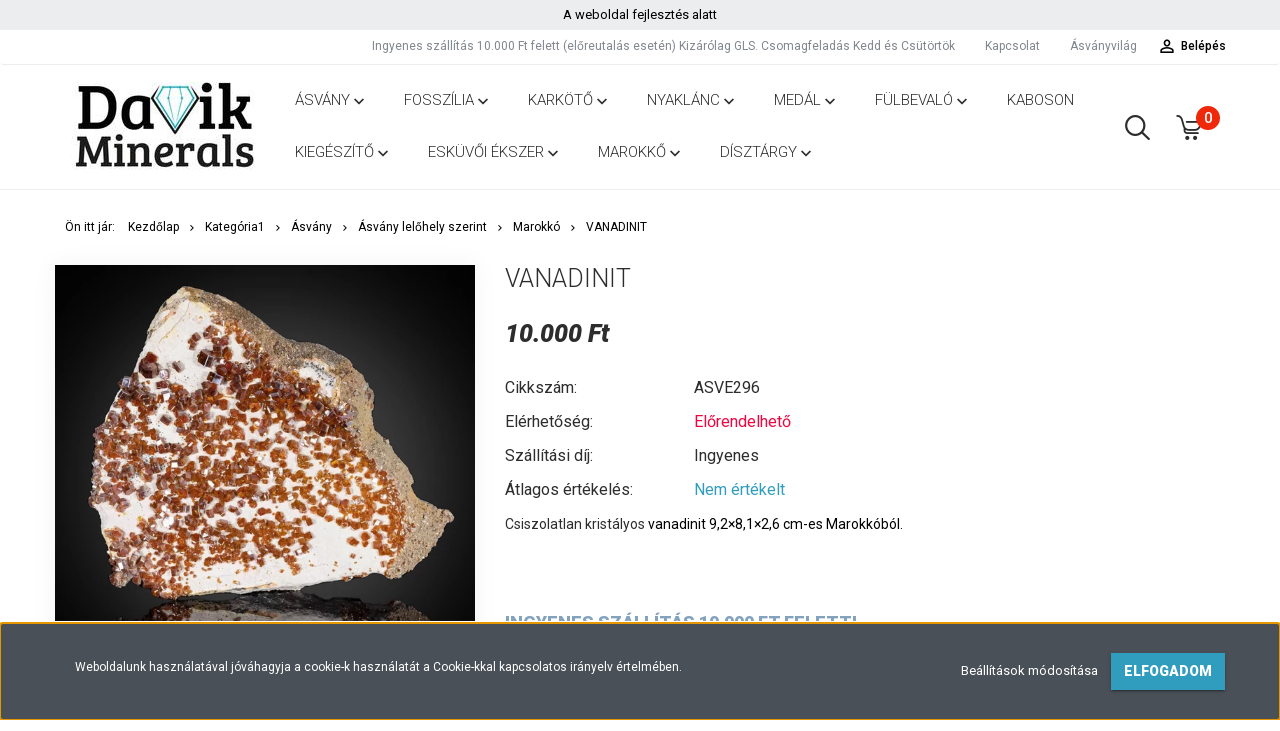

--- FILE ---
content_type: text/html; charset=UTF-8
request_url: https://www.davikminerals.hu/vanadinit-2893
body_size: 18890
content:
<!DOCTYPE html>
<!--[if lt IE 7]>      <html class="no-js lt-ie10 lt-ie9 lt-ie8 lt-ie7" lang="hu" dir="ltr"> <![endif]-->
<!--[if IE 7]>         <html class="no-js lt-ie10 lt-ie9 lt-ie8" lang="hu" dir="ltr"> <![endif]-->
<!--[if IE 8]>         <html class="no-js lt-ie10 lt-ie9" lang="hu" dir="ltr"> <![endif]-->
<!--[if IE 9]>         <html class="no-js lt-ie10" lang="hu" dir="ltr"> <![endif]-->
<!--[if gt IE 10]><!--> <html class="no-js" lang="hu" dir="ltr"> <!--<![endif]-->
<head>
    <title>Vanadinit Marokkóból. Ásvány, kristály, ritkaság.</title>
    <meta charset="utf-8">
    <meta name="description" content="Nagyon szép vanadinit ásvány kedvező áron.">
    <meta name="robots" content="index, follow">
    <link rel="image_src" href="https://davikminerals.cdn.shoprenter.hu/custom/davikminerals/image/data/2024/asvany/egyedi_asvany_csere/ASVE296.jpg.webp?lastmod=1723539819.1612774791">
    <meta property="og:title" content="vanadinit" />
    <meta property="og:type" content="product" />
    <meta property="og:url" content="https://www.davikminerals.hu/vanadinit-2893" />
    <meta property="og:image" content="https://davikminerals.cdn.shoprenter.hu/custom/davikminerals/image/cache/w1910h1000/2024/asvany/egyedi_asvany_csere/ASVE296.jpg.webp?lastmod=1723539819.1612774791" />
    <meta property="og:description" content="Csiszolatlan kristályos vanadinit 9,2×8,1×2,6 cm-es Marokkóból." />
    <link href="https://davikminerals.cdn.shoprenter.hu/custom/davikminerals/image/data/Davik-jo.jpg?lastmod=1605202174.1612774791" rel="icon" />
    <link href="https://davikminerals.cdn.shoprenter.hu/custom/davikminerals/image/data/Davik-jo.jpg?lastmod=1605202174.1612774791" rel="apple-touch-icon" />
    <base href="https://www.davikminerals.hu:443" />

    <meta name="viewport" content="width=device-width, initial-scale=1">
            <link href="https://www.davikminerals.hu/vanadinit-2893" rel="canonical">
    
            
                    
                        <link rel="stylesheet" href="https://davikminerals.cdn.shoprenter.hu/web/compiled/css/fancybox2.css?v=1768402760" media="screen">
            <link rel="stylesheet" href="https://davikminerals.cdn.shoprenter.hu/custom/davikminerals/catalog/view/theme/tokyo_blue/style/1745484441.1537781973.0.1605719996.css?v=null.1612774791" media="screen">
            <link rel="stylesheet" href="https://davikminerals.cdn.shoprenter.hu/custom/davikminerals/catalog/view/theme/tokyo_blue/stylesheet/stylesheet.css?v=1585556340" media="screen">
        <script>
        window.nonProductQuality = 80;
    </script>
    <script src="//ajax.googleapis.com/ajax/libs/jquery/1.10.2/jquery.min.js"></script>
    <script>window.jQuery || document.write('<script src="https://davikminerals.cdn.shoprenter.hu/catalog/view/javascript/jquery/jquery-1.10.2.min.js?v=1484139539"><\/script>')</script>

            
    
        <!-- Header JavaScript codes -->
            <script src="https://davikminerals.cdn.shoprenter.hu/web/compiled/js/countdown.js?v=1768402759"></script>
                    <script src="https://davikminerals.cdn.shoprenter.hu/web/compiled/js/base.js?v=1768402759"></script>
                    <script src="https://davikminerals.cdn.shoprenter.hu/web/compiled/js/fancybox2.js?v=1768402759"></script>
                    <script src="https://davikminerals.cdn.shoprenter.hu/web/compiled/js/before_starter2_productpage.js?v=1768402759"></script>
                    <script src="https://davikminerals.cdn.shoprenter.hu/web/compiled/js/productreview.js?v=1768402759"></script>
                    <script src="https://davikminerals.cdn.shoprenter.hu/web/compiled/js/before_starter2_head.js?v=1768402759"></script>
                    <script src="https://davikminerals.cdn.shoprenter.hu/web/compiled/js/base_bootstrap.js?v=1768402759"></script>
                    <script src="https://davikminerals.cdn.shoprenter.hu/web/compiled/js/nanobar.js?v=1768402759"></script>
                    <script src="https://davikminerals.cdn.shoprenter.hu/web/compiled/js/before_starter.js?v=1768402759"></script>
                    <!-- Header jQuery onLoad scripts -->
    <script>
        window.countdownFormat = '%D:%H:%M:%S';
        //<![CDATA[
        var BASEURL = 'https://www.davikminerals.hu';
Currency = {"symbol_left":"","symbol_right":" Ft","decimal_place":0,"decimal_point":",","thousand_point":".","currency":"HUF","value":1};
var ShopRenter = ShopRenter || {}; ShopRenter.product = {"id":2893,"sku":"ASVE296","currency":"HUF","unitName":"db","price":10000,"name":"vanadinit","brand":"","currentVariant":[],"parent":{"id":2893,"sku":"ASVE296","unitName":"db","price":10000,"name":"vanadinit"}};

        $(document).ready(function(){
        // DOM ready
            
                $('.fancybox').fancybox({
                    maxWidth: 820,
                    maxHeight: 650,
                    afterLoad: function(){
                        wrapCSS = $(this.element).data('fancybox-wrapcss');
                        if(wrapCSS){
                            $('.fancybox-wrap').addClass(wrapCSS);
                        }
                    },
                    helpers: {
                        thumbs: {
                            width: 50,
                            height: 50
                        }
                    }
                });
                $('.fancybox-inline').fancybox({
                    maxWidth: 820,
                    maxHeight: 650,
                    type:'inline'
                });
                

        // /DOM ready
        });
        $(window).load(function(){
        // OnLoad
            
                var init_relatedproducts_Scroller = function() {
                    $("#relatedproducts .aurora-scroll-click-mode").each(function(){
                        var max=0;
                        $(this).find($(".list_prouctname")).each(function(){
                            var h = $(this).height();
                            max = h > max ? h : max;
                        });
                        $(this).find($(".list_prouctname")).each(function(){
                            $(this).height(max);
                        });
                    });

                    $("#relatedproducts .aurora-scroll-click-mode").auroraScroll({
                        autoMode: "click",
                        frameRate: 60,
                        speed: 2.5,
                        direction: -1,
                        elementClass: "product-snapshot",
                        pauseAfter: false,
                        horizontal: true,
                        visible: 5,
                        arrowsPosition: 3
                    }, function(){
                        initAurora();
                    });
                }
            


                init_relatedproducts_Scroller();
            


                var init_similar_products_Scroller = function() {
                    $("#similar_products .aurora-scroll-click-mode").each(function(){
                        var max=0;
                        $(this).find($(".list_prouctname")).each(function(){
                            var h = $(this).height();
                            max = h > max ? h : max;
                        });
                        $(this).find($(".list_prouctname")).each(function(){
                            $(this).height(max);
                        });
                    });

                    $("#similar_products .aurora-scroll-click-mode").auroraScroll({
                        autoMode: "click",
                        frameRate: 60,
                        speed: 2.5,
                        direction: -1,
                        elementClass: "product-snapshot",
                        pauseAfter: false,
                        horizontal: true,
                        visible: 5,
                        arrowsPosition: 3
                    }, function(){
                        initAurora();
                    });
                }
            


                init_similar_products_Scroller();
            

new WishlistHandler('wishlist-add','');

        // /OnLoad
        });
        //]]>
    </script>
    
        <script src="https://davikminerals.cdn.shoprenter.hu/web/compiled/js/vue/manifest.bundle.js?v=1768402756"></script>
<script>
    var ShopRenter = ShopRenter || {};
    ShopRenter.onCartUpdate = function (callable) {
        document.addEventListener('cartChanged', callable)
    };
    ShopRenter.onItemAdd = function (callable) {
        document.addEventListener('AddToCart', callable)
    };
    ShopRenter.onItemDelete = function (callable) {
        document.addEventListener('deleteCart', callable)
    };
    ShopRenter.onSearchResultViewed = function (callable) {
        document.addEventListener('AuroraSearchResultViewed', callable)
    };
    ShopRenter.onSubscribedForNewsletter = function (callable) {
        document.addEventListener('AuroraSubscribedForNewsletter', callable)
    };
    ShopRenter.onCheckoutInitiated = function (callable) {
        document.addEventListener('AuroraCheckoutInitiated', callable)
    };
    ShopRenter.onCheckoutShippingInfoAdded = function (callable) {
        document.addEventListener('AuroraCheckoutShippingInfoAdded', callable)
    };
    ShopRenter.onCheckoutPaymentInfoAdded = function (callable) {
        document.addEventListener('AuroraCheckoutPaymentInfoAdded', callable)
    };
    ShopRenter.onCheckoutOrderConfirmed = function (callable) {
        document.addEventListener('AuroraCheckoutOrderConfirmed', callable)
    };
    ShopRenter.onCheckoutOrderPaid = function (callable) {
        document.addEventListener('AuroraOrderPaid', callable)
    };
    ShopRenter.onCheckoutOrderPaidUnsuccessful = function (callable) {
        document.addEventListener('AuroraOrderPaidUnsuccessful', callable)
    };
    ShopRenter.onProductPageViewed = function (callable) {
        document.addEventListener('AuroraProductPageViewed', callable)
    };
    ShopRenter.onMarketingConsentChanged = function (callable) {
        document.addEventListener('AuroraMarketingConsentChanged', callable)
    };
    ShopRenter.onCustomerRegistered = function (callable) {
        document.addEventListener('AuroraCustomerRegistered', callable)
    };
    ShopRenter.onCustomerLoggedIn = function (callable) {
        document.addEventListener('AuroraCustomerLoggedIn', callable)
    };
    ShopRenter.onCustomerUpdated = function (callable) {
        document.addEventListener('AuroraCustomerUpdated', callable)
    };
    ShopRenter.onCartPageViewed = function (callable) {
        document.addEventListener('AuroraCartPageViewed', callable)
    };
    ShopRenter.customer = {"userId":0,"userClientIP":"18.216.144.207","userGroupId":8,"customerGroupTaxMode":"gross","customerGroupPriceMode":"only_gross","email":"","phoneNumber":"","name":{"firstName":"","lastName":""}};
    ShopRenter.theme = {"name":"tokyo_blue","family":"tokyo","parent":"bootstrap"};
    ShopRenter.shop = {"name":"davikminerals","locale":"hu","currency":{"code":"HUF","rate":1},"domain":"davikminerals.myshoprenter.hu"};
    ShopRenter.page = {"route":"product\/product","queryString":"vanadinit-2893"};

    ShopRenter.formSubmit = function (form, callback) {
        callback();
    };

    let loadedAsyncScriptCount = 0;
    function asyncScriptLoaded(position) {
        loadedAsyncScriptCount++;
        if (position === 'body') {
            if (document.querySelectorAll('.async-script-tag').length === loadedAsyncScriptCount) {
                if (/complete|interactive|loaded/.test(document.readyState)) {
                    document.dispatchEvent(new CustomEvent('asyncScriptsLoaded', {}));
                } else {
                    document.addEventListener('DOMContentLoaded', () => {
                        document.dispatchEvent(new CustomEvent('asyncScriptsLoaded', {}));
                    });
                }
            }
        }
    }
</script>


                    <script type="text/javascript" src="https://davikminerals.cdn.shoprenter.hu/web/compiled/js/vue/customerEventDispatcher.bundle.js?v=1768402756"></script>




    
    
                
            
            <script>window.dataLayer=window.dataLayer||[];function gtag(){dataLayer.push(arguments)};var ShopRenter=ShopRenter||{};ShopRenter.config=ShopRenter.config||{};ShopRenter.config.googleConsentModeDefaultValue="denied";</script>                        <script type="text/javascript" src="https://davikminerals.cdn.shoprenter.hu/web/compiled/js/vue/googleConsentMode.bundle.js?v=1768402756"></script>

            
            
            
            
            
    
</head>

<body id="body" class="bootstrap-body page-body flypage_body body-pathway-inside desktop-device-body body-pathway-inside tokyo_blue-body" role="document">
            
    




            

<!-- cached -->    <div id="first-login-nanobar-button">
    <img src="https://davikminerals.cdn.shoprenter.hu/catalog/view/theme/default/image/cog-settings-grey.svg?v=null.1612774791" class="sr-cog" alt="" width="24" height="24"/>
</div>
<div id="firstLogNanobar" class="Fixed aurora-nanobar aurora-nanobar-firstlogin">
    <div class="aurora-nanobar-container">
        <span id="nanoTextCookies" class="aurora-nanobar-text"
              style="font-size: 12px;">Weboldalunk használatával jóváhagyja a cookie-k használatát a Cookie-kkal kapcsolatos irányelv értelmében.
        </span>
        <div class="aurora-nanobar-buttons-wrapper nanobar-buttons">
            <a id ="aurora-nanobar-settings-button" href="">
                <span>Beállítások módosítása</span>
            </a>
            <a id="auroraNanobarCloseCookies" href="" class="button btn btn-primary aurora-nanobar-btn" data-button-save-text="Beállítások mentése">
                <span>Elfogadom</span>
            </a>
        </div>
        <div class="aurora-nanobar-cookies" style="display: none;">
            <div class="form-group">
                <label><input type="checkbox" name="required_cookies" id="required-cookies" disabled="disabled" checked="checked" /> Szükséges cookie-k</label>
                <div class="cookies-help-text">
                    Ezek a cookie-k segítenek abban, hogy a webáruház használható és működőképes legyen.
                </div>
            </div>
            <div class="form-group">
                <label>
                    <input type="checkbox" name="marketing_cookies" id="marketing-cookies"
                             checked />
                    Marketing cookie-k
                </label>
                <div class="cookies-help-text">
                    Ezeket a cookie-k segítenek abban, hogy az Ön érdeklődési körének megfelelő reklámokat és termékeket jelenítsük meg a webáruházban.
                </div>
            </div>
        </div>
    </div>
</div>

<script>

    (function ($) {
        $(document).ready(function () {
            new AuroraNanobar.FirstLogNanobarCheckbox(jQuery('#firstLogNanobar'), 'bottom');
        });
    })(jQuery);

</script>
<!-- /cached -->
<!-- cached --><div id="freeShippingNanobar" class="Fixed aurora-nanobar aurora-nanobar-freeshipping">
    <div class="aurora-nanobar-container">
        <span id="auroraNanobarClose" class="aurora-nanobar-close-x"><i class="sr-icon-times"></i></span>
        <span id="nanoText" class="aurora-nanobar-text"></span>
    </div>
</div>

<script>$(document).ready(function(){document.nanobarInstance=new AuroraNanobar.FreeShippingNanobar($('#freeShippingNanobar'),'bottom','500','','1');});</script><!-- /cached -->
    
                <!-- cached -->




        







    
    
    <link media="screen and (max-width: 992px)" rel="stylesheet" href="https://davikminerals.cdn.shoprenter.hu/catalog/view/javascript/jquery/jquery-mmenu/dist/css/jquery.mmenu.all.css?v=1484139539">
    <script src="https://davikminerals.cdn.shoprenter.hu/catalog/view/javascript/jquery/jquery-mmenu/dist/js/jquery.mmenu.all.min.js?v=1484139539"></script>
        <script src="https://davikminerals.cdn.shoprenter.hu/catalog/view/javascript/jquery/product_count_in_cart.js?v=1530610005"></script>

    <script>
        $(document).ready(function(){$('#menu-nav').mmenu({navbar:{title:'Menü'},extensions:["theme-dark","border-full"],offCanvas:{position:"left",zposition:"back"},counters:true,searchfield:{add:true,search:true,placeholder:'keresés',noResults:''}});function setLanguagesMobile(type){$('.'+type+'-change-mobile').click(function(e){e.preventDefault();$('#'+type+'_value_mobile').attr('value',$(this).data('value'));$('#mobile_'+type+'_form').submit();});}
setLanguagesMobile('language');setLanguagesMobile('currency');});    </script>

    <form action="index.php" method="post" enctype="multipart/form-data" id="mobile_currency_form">
        <input id="currency_value_mobile" type="hidden" value="" name="currency_id"/>
    </form>

    <form action="index.php" method="post" enctype="multipart/form-data" id="mobile_language_form">
        <input id="language_value_mobile" type="hidden" value="" name="language_code"/>
    </form>

    
    <div id="menu-nav">
        <ul>
                                            <li class="mm-title mm-group-title text-center"><span><i class="sr-icon-tags"></i> Kategóriák</span></li>
    
    <li>
    <a href="https://www.davikminerals.hu/asvany">            <h3 class="category-list-link-text">Ásvány</h3>
        </a>
            <ul><li>
    <a href="https://www.davikminerals.hu/asvany/asvany-443">            Ásvány
        </a>
            <ul><li>
    <a href="https://www.davikminerals.hu/asvany/asvany-443/osszes-asvany-446">            Összes ásvány
        </a>
    </li></ul>
    </li><li>
    <a href="https://www.davikminerals.hu/asvany/egyedi-asvany-355">            Egyedi ásvány
        </a>
    </li><li>
    <a href="https://www.davikminerals.hu/asvany/osszes-asvany">            Összes ásvány
        </a>
    </li><li>
    <a href="https://www.davikminerals.hu/asvany/ritkasagok">            Ritkaságok
        </a>
    </li><li>
    <a href="https://www.davikminerals.hu/asvany/asvany-ar-szerint">            Ásvány ár szerint
        </a>
            <ul><li>
    <a href="https://www.davikminerals.hu/asvany/asvany-ar-szerint/asvany-2000-ft-ig">            2000 Ft - ig
        </a>
    </li><li>
    <a href="https://www.davikminerals.hu/asvany/asvany-ar-szerint/asvany-2001-ft-10000-ft">            2001 Ft - 10000 Ft
        </a>
    </li><li>
    <a href="https://www.davikminerals.hu/asvany/asvany-ar-szerint/asvany-10001-ft-50000-ft">            10001 Ft - 50000 Ft
        </a>
    </li><li>
    <a href="https://www.davikminerals.hu/asvany/asvany-ar-szerint/avany-50000-ft-tol">            50001 Ft - tól
        </a>
    </li></ul>
    </li><li>
    <a href="https://www.davikminerals.hu/asvany/asvany-meret-szerint">            Ásvány méret szerint
        </a>
            <ul><li>
    <a href="https://www.davikminerals.hu/asvany/asvany-meret-szerint/asvany-5-cm-ig">            5 cm - ig
        </a>
    </li><li>
    <a href="https://www.davikminerals.hu/asvany/asvany-meret-szerint/asvany-5-10-cm">            5 - 10 cm 
        </a>
    </li><li>
    <a href="https://www.davikminerals.hu/asvany/asvany-meret-szerint/asvany-10-cm-folott">            10 cm fölött
        </a>
    </li></ul>
    </li><li>
    <a href="https://www.davikminerals.hu/asvany/asvany-lelohely-szerint">            Ásvány lelőhely szerint
        </a>
            <ul><li>
    <a href="https://www.davikminerals.hu/asvany/asvany-lelohely-szerint/afganisztan">            Afganisztán
        </a>
    </li><li>
    <a href="https://www.davikminerals.hu/asvany/asvany-lelohely-szerint/afrika">            Afrika
        </a>
    </li><li>
    <a href="https://www.davikminerals.hu/asvany/asvany-lelohely-szerint/brazilia">            Brazília
        </a>
    </li><li>
    <a href="https://www.davikminerals.hu/asvany/asvany-lelohely-szerint/bulgaria">            Bulgária
        </a>
    </li><li>
    <a href="https://www.davikminerals.hu/asvany/asvany-lelohely-szerint/csehorszag">            Csehország
        </a>
    </li><li>
    <a href="https://www.davikminerals.hu/asvany/asvany-lelohely-szerint/india">            India
        </a>
    </li><li>
    <a href="https://www.davikminerals.hu/asvany/asvany-lelohely-szerint/indonezia">            Indonézia
        </a>
    </li><li>
    <a href="https://www.davikminerals.hu/asvany/asvany-lelohely-szerint/kina">            Kína
        </a>
    </li><li>
    <a href="https://www.davikminerals.hu/asvany/asvany-lelohely-szerint/madagaszkar">            Madagaszkár
        </a>
    </li><li>
    <a href="https://www.davikminerals.hu/asvany/asvany-lelohely-szerint/marokko-327">            Marokkó
        </a>
    </li><li>
    <a href="https://www.davikminerals.hu/asvany/asvany-lelohely-szerint/mexiko">            Mexikó
        </a>
    </li><li>
    <a href="https://www.davikminerals.hu/asvany/asvany-lelohely-szerint/namibia">            Namíbia
        </a>
    </li><li>
    <a href="https://www.davikminerals.hu/asvany/asvany-lelohely-szerint/nemetorszag">            Németország
        </a>
    </li><li>
    <a href="https://www.davikminerals.hu/asvany/asvany-lelohely-szerint/oroszorszag">            Oroszország
        </a>
    </li><li>
    <a href="https://www.davikminerals.hu/asvany/asvany-lelohely-szerint/pakisztan">            Pakisztán
        </a>
    </li><li>
    <a href="https://www.davikminerals.hu/asvany/asvany-lelohely-szerint/peru-382">            Peru
        </a>
    </li><li>
    <a href="https://www.davikminerals.hu/asvany/asvany-lelohely-szerint/spanyolorszag">            Spanyolország
        </a>
    </li><li>
    <a href="https://www.davikminerals.hu/asvany/asvany-lelohely-szerint/tanzania">            Tanzánia
        </a>
    </li><li>
    <a href="https://www.davikminerals.hu/asvany/asvany-lelohely-szerint/tasmania">            Tasmánia
        </a>
    </li><li>
    <a href="https://www.davikminerals.hu/asvany/asvany-lelohely-szerint/torokorszag">            Törökország
        </a>
    </li><li>
    <a href="https://www.davikminerals.hu/asvany/asvany-lelohely-szerint/uruguay-387">            Uruguay
        </a>
    </li><li>
    <a href="https://www.davikminerals.hu/asvany/asvany-lelohely-szerint/usa">            USA
        </a>
    </li></ul>
    </li><li>
    <a href="https://www.davikminerals.hu/asvany/asvany-33-as-plexidobozban">            Ásvány 3×3-as plexidobozban
        </a>
    </li><li>
    <a href="https://www.davikminerals.hu/asvany/tomeges-asvany">            Tömeges ásvány
        </a>
    </li></ul>
    </li><li>
    <a href="https://www.davikminerals.hu/fosszilia">            <h3 class="category-list-link-text">Fosszília</h3>
        </a>
            <ul><li>
    <a href="https://www.davikminerals.hu/fosszilia/ammonitesz">            Ammonitesz
        </a>
    </li><li>
    <a href="https://www.davikminerals.hu/fosszilia/borostyan-fosszilia">            Borostyán
        </a>
    </li><li>
    <a href="https://www.davikminerals.hu/fosszilia/faopal">            Faopál
        </a>
    </li><li>
    <a href="https://www.davikminerals.hu/fosszilia/hullo-capa-dinofog">            Hüllő-, cápa-, dínófog
        </a>
    </li><li>
    <a href="https://www.davikminerals.hu/fosszilia/trilobita">            Trilobita
        </a>
    </li></ul>
    </li><li>
    <a href="https://www.davikminerals.hu/karkoto">            <h3 class="category-list-link-text">Karkötő</h3>
        </a>
            <ul><li>
    <a href="https://www.davikminerals.hu/karkoto/4mm-es-golyos-karkoto">            4 mm-es golyós karkötő
        </a>
    </li><li>
    <a href="https://www.davikminerals.hu/karkoto/6mm-es-golyos-karkoto">            6 mm-es golyós karkötő
        </a>
    </li><li>
    <a href="https://www.davikminerals.hu/karkoto/8mm-es-golyos-karkoto">            8 mm-es golyós karkötő
        </a>
    </li><li>
    <a href="https://www.davikminerals.hu/karkoto/10mm-es-golyos-karkoto">            10 mm-es golyós karkötő
        </a>
    </li><li>
    <a href="https://www.davikminerals.hu/karkoto/fezettalt-asvany-karkoto">            Fazettált karkötő
        </a>
    </li><li>
    <a href="https://www.davikminerals.hu/karkoto/nugget-karkoto-asvany">            Nugget karkötő
        </a>
    </li><li>
    <a href="https://www.davikminerals.hu/karkoto/csakra-karkoto">            Csakra karkötő
        </a>
    </li><li>
    <a href="https://www.davikminerals.hu/karkoto/tenyesztett-gyongy-karkoto">            Tenyésztett gyöngy karkötő
        </a>
    </li></ul>
    </li><li>
    <a href="https://www.davikminerals.hu/nyaklanc">            <h3 class="category-list-link-text">Nyaklánc</h3>
        </a>
            <ul><li>
    <a href="https://www.davikminerals.hu/nyaklanc/6mm-es-golyos-nyaklanc">            6 mm-es golyós nyaklánc
        </a>
    </li><li>
    <a href="https://www.davikminerals.hu/nyaklanc/8mm-es-golyos-nyaklanc">            8 mm-es golyós nyaklánc
        </a>
    </li><li>
    <a href="https://www.davikminerals.hu/nyaklanc/6-8-mm-es-golyos-nyaklanc">            6-8 mm-es golyós nyaklánc
        </a>
    </li><li>
    <a href="https://www.davikminerals.hu/nyaklanc/fazettalt-nyaklanc">            Fazettált nyaklánc
        </a>
    </li><li>
    <a href="https://www.davikminerals.hu/nyaklanc/nugget-nyaklanc-asvany">            Nugget nyaklánc
        </a>
    </li><li>
    <a href="https://www.davikminerals.hu/nyaklanc/tenyesztett-gyongy-nyaklanc">            Tenyésztett gyöngy nyaklánc
        </a>
    </li></ul>
    </li><li>
    <a href="https://www.davikminerals.hu/medal">            <h3 class="category-list-link-text">Medál</h3>
        </a>
            <ul><li>
    <a href="https://www.davikminerals.hu/medal/asvany-medal-angyal">            Angyal medál
        </a>
    </li><li>
    <a href="https://www.davikminerals.hu/medal/asvany-medal-sziv">            Szívmedál
        </a>
    </li><li>
    <a href="https://www.davikminerals.hu/medal/asvany-medal-kaboson">            Fúrt kaboson medál
        </a>
    </li><li>
    <a href="https://www.davikminerals.hu/medal/vegyes-medal">            Vegyes medál
        </a>
    </li></ul>
    </li><li>
    <a href="https://www.davikminerals.hu/fulbevalo">            <h3 class="category-list-link-text">Fülbevaló</h3>
        </a>
            <ul><li>
    <a href="https://www.davikminerals.hu/fulbevalo/asvany-fulbevalo-logos">            Lógós fülbevaló
        </a>
    </li><li>
    <a href="https://www.davikminerals.hu/fulbevalo/asvany-fulbevalo-bedugos">            Bedugós fülbevaló
        </a>
    </li></ul>
    </li><li>
    <a href="https://www.davikminerals.hu/kaboson-390">            <h3 class="category-list-link-text">Kaboson</h3>
        </a>
    </li><li>
    <a href="https://www.davikminerals.hu/kiegesito">            <h3 class="category-list-link-text">Kiegészítő</h3>
        </a>
            <ul><li>
    <a href="https://www.davikminerals.hu/kiegesito/kulcstarto">            Kulcstartó
        </a>
    </li></ul>
    </li><li>
    <a href="https://www.davikminerals.hu/eskuvoi-ekszer">            <h3 class="category-list-link-text">Esküvői ékszer</h3>
        </a>
            <ul><li>
    <a href="https://www.davikminerals.hu/eskuvoi-ekszer/gyongy-karkoto">            Tenyésztett gyöngy karkötő
        </a>
    </li><li>
    <a href="https://www.davikminerals.hu/eskuvoi-ekszer/gyongy-nyaklanc">            Tenyésztett gyöngy nyaklánc
        </a>
    </li><li>
    <a href="https://www.davikminerals.hu/eskuvoi-ekszer/gyongy-fulbevalo">            Tenyésztett gyöngy fülbevaló
        </a>
    </li></ul>
    </li><li>
    <a href="https://www.davikminerals.hu/marokko">            <h3 class="category-list-link-text">Marokkő</h3>
        </a>
            <ul><li>
    <a href="https://www.davikminerals.hu/marokko/amorf-marokko-308">            Amorf marokkő
        </a>
    </li></ul>
    </li><li>
    <a href="https://www.davikminerals.hu/disztargy">            <h3 class="category-list-link-text">Dísztárgy</h3>
        </a>
            <ul><li>
    <a href="https://www.davikminerals.hu/disztargy/csiszolat">            Csiszolat
        </a>
    </li><li>
    <a href="https://www.davikminerals.hu/disztargy/gyertyatarto-391">            Gyertyatartó
        </a>
    </li><li>
    <a href="https://www.davikminerals.hu/disztargy/sziv">            Szív
        </a>
    </li></ul>
    </li>

                        <li class="mm-title mm-group-title text-center"><span><i class="sr-icon-list"></i> Menüpontok</span></li>
    
                            <li class="informations-mobile-menu-item">
                <a href="https://www.davikminerals.hu/index.php?route=information/contact" target="_self">Kapcsolat</a>
                            </li>
                    <li class="informations-mobile-menu-item">
                <a href="https://www.davikminerals.hu/asvanyvilag-3" target="_self">Ásványvilág</a>
                            </li>
                    <li class="informations-mobile-menu-item">
                <a href="https://www.davikminerals.hu/index.php?route=information/personaldata" target="_self">Személyes adatok kezelése</a>
                            </li>
                    <li class="informations-mobile-menu-item">
                <a href="https://www.davikminerals.hu/adatkezelesi-tajekoztato" target="_self">Adatkezelési tájékoztató</a>
                            </li>
                    <li class="informations-mobile-menu-item">
                <a href="https://www.davikminerals.hu/fizetesi-es-szallitasi" target="_self">Fizetési és szállítási feltételek</a>
                            </li>
                    <li class="informations-mobile-menu-item">
                <a href="https://www.davikminerals.hu/altalanos-szerzodesi-feltetelek-32" target="_self">Általános szerződési feltételek</a>
                            </li>
                    <li class="informations-mobile-menu-item">
                <a href="https://www.davikminerals.hu/elallasi-nyilatkozat-33" target="_self">Elállási nyilatkozat</a>
                            </li>
            
        
        
                            <li class="mm-title mm-group-title text-center"><span><i class="sr-icon-user"></i> Belépés és Regisztráció</span></li>
            <li class="customer-mobile-menu-item">
                <a href="index.php?route=account/login">Belépés</a>
            </li>
            <li class="customer-mobile-menu-item">
                <a href="index.php?route=account/create">Regisztráció</a>
            </li>
            

            
        </ul>
    </div>

<div id="mobile-nav"
     class="responsive-menu Fixed hidden-print mobile-menu-orientation-left">
        <a class="mobile-headers mobile-content-header" href="#menu-nav">
        <i class="sr-icon-hamburger-menu mobile-headers-icon"></i>
        <span class="mobile-headers-title">Menü</span>
    </a>
    <div class="mobile-headers mobile-logo">
                    <a class="mobile-logo-link" href="/"><img style="border: 0; max-width: 220px;" src="https://davikminerals.cdn.shoprenter.hu/custom/davikminerals/image/cache/w220h90m00/Davik-jo.jpg?v=1605202172" title="davikminerals" alt="davikminerals" /></a>
            </div>
            <a class="mobile-headers mobile-search-link search-popup-btn" data-toggle="collapse" data-target="#search-popup-wrapper">
            <i class="sr-icon-search mobile-headers-icon"></i>
        </a>
                <a class="mobile-headers mobile-cart-link" data-toggle="collapse" data-target="#module_cart">
            <i class="icon-sr-cart icon-sr-cart-7 mobile-headers-icon"></i>
            <div class="mobile-cart-product-count mobile-cart-empty hidden-md">
            </div>
        </a>
    </div>
<!-- /cached -->
<!-- page-wrap -->
<div class="page-wrap">


    <div id="SR_scrollTop"></div>

    <!-- header -->
    <header class="desktop-logo-hidden">
                                    <div class="header-top header-top-custom-position hidden-sm hidden-xs">
                    <div class="container">
                        <div id="section-topline" class="section-wrapper ">
    
    <div class="section-topline text-center">
    A weboldal fejlesztés alatt <strong></strong>
</div>

</div>

                    </div>
                </div>
                        <nav class="navbar header-navbar hidden-sm hidden-xs">
                <div class="container">
                    <div class="header-navbar-container">
                                                                            
                            
                                                <div class="header-topmenu">
                            <div id="topmenu-nav">
                                <div class="header-col header-col-login">
                                    <!-- cached -->    <ul id="login_wrapper" class="nav navbar-nav navbar-right login-list">
                    <li class="login-list-item">
    <a href="index.php?route=account/login" title="Belépés">Belépés</a>
</li>
<li class="create-list-item">
    <a href="index.php?route=account/create" title="Regisztráció">Regisztráció</a>
</li>            </ul>
<!-- /cached -->
                                </div>
                                <div class="header-col header-col-headerlinks">
                                    <!-- cached -->    <ul class="nav navbar-nav headermenu-list" role="menu">
                    <li>
                <a href="https://www.davikminerals.hu/ingyenes-szallitas-5000ft-felett-plusz-ertekes-ajandek-minden-vasarlonak-38"
                   target="_self"
                                        title="Ingyenes szállítás 10.000 Ft felett (előreutalás esetén)  Kizárólag GLS. Csomagfeladás Kedd és Csütörtök">
                    Ingyenes szállítás 10.000 Ft felett (előreutalás esetén)  Kizárólag GLS. Csomagfeladás Kedd és Csütörtök
                </a>
                            </li>
                    <li>
                <a href="https://www.davikminerals.hu/index.php?route=information/contact"
                   target="_self"
                                        title="Kapcsolat">
                    Kapcsolat
                </a>
                            </li>
                    <li>
                <a href="https://www.davikminerals.hu/asvanyvilag-3"
                   target="_self"
                                        title="Ásványvilág">
                    Ásványvilág
                </a>
                            </li>
            </ul>
    <!-- /cached -->
                                </div>
                            </div>
                        </div>
                    </div>
                </div>
            </nav>
            <div class="header-bottom sticky-head">
                <div class="container">
                    <div class="header-container">
                        <!-- cached --><div id="logo" class="module content-module header-position logo-module logo-image hide-top">
            <a href="/"><img style="border: 0; max-width: 220px;" src="https://davikminerals.cdn.shoprenter.hu/custom/davikminerals/image/cache/w220h90m00/Davik-jo.jpg?v=1605202172" title="davikminerals" alt="davikminerals" /></a>
        </div><!-- /cached -->
                        <div class="header-categories hidden-xs hidden-sm">
                            


                    
            <div id="module_category_wrapper" class="module-category-wrapper">
        <div id="category" class="module content-module header-position hide-top category-module hidden-xs hidden-sm" >
                <div class="module-head">
                        <h3 class="module-head-title">Kategóriák / Termékek</h3>
            </div>
                <div class="module-body">
                        <div id="category-nav">
            


<ul class="category category_menu sf-menu sf-horizontal cached">
    <li id="cat_150" class="item category-list module-list parent even">
    <a href="https://www.davikminerals.hu/asvany" class="category-list-link module-list-link">
                    <h3 class="category-list-link-text">Ásvány</h3>
        </a>
            <ul class="children"><li id="cat_443" class="item category-list module-list parent even">
    <a href="https://www.davikminerals.hu/asvany/asvany-443" class="category-list-link module-list-link">
                Ásvány
        </a>
            <ul class="children"><li id="cat_446" class="item category-list module-list even">
    <a href="https://www.davikminerals.hu/asvany/asvany-443/osszes-asvany-446" class="category-list-link module-list-link">
                Összes ásvány
        </a>
    </li></ul>
    </li><li id="cat_355" class="item category-list module-list odd">
    <a href="https://www.davikminerals.hu/asvany/egyedi-asvany-355" class="category-list-link module-list-link">
                Egyedi ásvány
        </a>
    </li><li id="cat_340" class="item category-list module-list even">
    <a href="https://www.davikminerals.hu/asvany/osszes-asvany" class="category-list-link module-list-link">
                Összes ásvány
        </a>
    </li><li id="cat_366" class="item category-list module-list odd">
    <a href="https://www.davikminerals.hu/asvany/ritkasagok" class="category-list-link module-list-link">
                Ritkaságok
        </a>
    </li><li id="cat_341" class="item category-list module-list parent even">
    <a href="https://www.davikminerals.hu/asvany/asvany-ar-szerint" class="category-list-link module-list-link">
                Ásvány ár szerint
        </a>
            <ul class="children"><li id="cat_336" class="item category-list module-list even">
    <a href="https://www.davikminerals.hu/asvany/asvany-ar-szerint/asvany-2000-ft-ig" class="category-list-link module-list-link">
                2000 Ft - ig
        </a>
    </li><li id="cat_337" class="item category-list module-list odd">
    <a href="https://www.davikminerals.hu/asvany/asvany-ar-szerint/asvany-2001-ft-10000-ft" class="category-list-link module-list-link">
                2001 Ft - 10000 Ft
        </a>
    </li><li id="cat_338" class="item category-list module-list even">
    <a href="https://www.davikminerals.hu/asvany/asvany-ar-szerint/asvany-10001-ft-50000-ft" class="category-list-link module-list-link">
                10001 Ft - 50000 Ft
        </a>
    </li><li id="cat_339" class="item category-list module-list odd">
    <a href="https://www.davikminerals.hu/asvany/asvany-ar-szerint/avany-50000-ft-tol" class="category-list-link module-list-link">
                50001 Ft - tól
        </a>
    </li></ul>
    </li><li id="cat_342" class="item category-list module-list parent odd">
    <a href="https://www.davikminerals.hu/asvany/asvany-meret-szerint" class="category-list-link module-list-link">
                Ásvány méret szerint
        </a>
            <ul class="children"><li id="cat_343" class="item category-list module-list even">
    <a href="https://www.davikminerals.hu/asvany/asvany-meret-szerint/asvany-5-cm-ig" class="category-list-link module-list-link">
                5 cm - ig
        </a>
    </li><li id="cat_344" class="item category-list module-list odd">
    <a href="https://www.davikminerals.hu/asvany/asvany-meret-szerint/asvany-5-10-cm" class="category-list-link module-list-link">
                5 - 10 cm 
        </a>
    </li><li id="cat_345" class="item category-list module-list even">
    <a href="https://www.davikminerals.hu/asvany/asvany-meret-szerint/asvany-10-cm-folott" class="category-list-link module-list-link">
                10 cm fölött
        </a>
    </li></ul>
    </li><li id="cat_324" class="item category-list module-list parent even">
    <a href="https://www.davikminerals.hu/asvany/asvany-lelohely-szerint" class="category-list-link module-list-link">
                Ásvány lelőhely szerint
        </a>
            <ul class="children"><li id="cat_350" class="item category-list module-list even">
    <a href="https://www.davikminerals.hu/asvany/asvany-lelohely-szerint/afganisztan" class="category-list-link module-list-link">
                Afganisztán
        </a>
    </li><li id="cat_354" class="item category-list module-list odd">
    <a href="https://www.davikminerals.hu/asvany/asvany-lelohely-szerint/afrika" class="category-list-link module-list-link">
                Afrika
        </a>
    </li><li id="cat_326" class="item category-list module-list even">
    <a href="https://www.davikminerals.hu/asvany/asvany-lelohely-szerint/brazilia" class="category-list-link module-list-link">
                Brazília
        </a>
    </li><li id="cat_334" class="item category-list module-list odd">
    <a href="https://www.davikminerals.hu/asvany/asvany-lelohely-szerint/bulgaria" class="category-list-link module-list-link">
                Bulgária
        </a>
    </li><li id="cat_353" class="item category-list module-list even">
    <a href="https://www.davikminerals.hu/asvany/asvany-lelohely-szerint/csehorszag" class="category-list-link module-list-link">
                Csehország
        </a>
    </li><li id="cat_328" class="item category-list module-list odd">
    <a href="https://www.davikminerals.hu/asvany/asvany-lelohely-szerint/india" class="category-list-link module-list-link">
                India
        </a>
    </li><li id="cat_347" class="item category-list module-list even">
    <a href="https://www.davikminerals.hu/asvany/asvany-lelohely-szerint/indonezia" class="category-list-link module-list-link">
                Indonézia
        </a>
    </li><li id="cat_329" class="item category-list module-list odd">
    <a href="https://www.davikminerals.hu/asvany/asvany-lelohely-szerint/kina" class="category-list-link module-list-link">
                Kína
        </a>
    </li><li id="cat_330" class="item category-list module-list even">
    <a href="https://www.davikminerals.hu/asvany/asvany-lelohely-szerint/madagaszkar" class="category-list-link module-list-link">
                Madagaszkár
        </a>
    </li><li id="cat_327" class="item category-list module-list odd">
    <a href="https://www.davikminerals.hu/asvany/asvany-lelohely-szerint/marokko-327" class="category-list-link module-list-link">
                Marokkó
        </a>
    </li><li id="cat_335" class="item category-list module-list even">
    <a href="https://www.davikminerals.hu/asvany/asvany-lelohely-szerint/mexiko" class="category-list-link module-list-link">
                Mexikó
        </a>
    </li><li id="cat_368" class="item category-list module-list odd">
    <a href="https://www.davikminerals.hu/asvany/asvany-lelohely-szerint/namibia" class="category-list-link module-list-link">
                Namíbia
        </a>
    </li><li id="cat_367" class="item category-list module-list even">
    <a href="https://www.davikminerals.hu/asvany/asvany-lelohely-szerint/nemetorszag" class="category-list-link module-list-link">
                Németország
        </a>
    </li><li id="cat_351" class="item category-list module-list odd">
    <a href="https://www.davikminerals.hu/asvany/asvany-lelohely-szerint/oroszorszag" class="category-list-link module-list-link">
                Oroszország
        </a>
    </li><li id="cat_325" class="item category-list module-list even">
    <a href="https://www.davikminerals.hu/asvany/asvany-lelohely-szerint/pakisztan" class="category-list-link module-list-link">
                Pakisztán
        </a>
    </li><li id="cat_382" class="item category-list module-list odd">
    <a href="https://www.davikminerals.hu/asvany/asvany-lelohely-szerint/peru-382" class="category-list-link module-list-link">
                Peru
        </a>
    </li><li id="cat_331" class="item category-list module-list even">
    <a href="https://www.davikminerals.hu/asvany/asvany-lelohely-szerint/spanyolorszag" class="category-list-link module-list-link">
                Spanyolország
        </a>
    </li><li id="cat_349" class="item category-list module-list odd">
    <a href="https://www.davikminerals.hu/asvany/asvany-lelohely-szerint/tanzania" class="category-list-link module-list-link">
                Tanzánia
        </a>
    </li><li id="cat_352" class="item category-list module-list even">
    <a href="https://www.davikminerals.hu/asvany/asvany-lelohely-szerint/tasmania" class="category-list-link module-list-link">
                Tasmánia
        </a>
    </li><li id="cat_333" class="item category-list module-list odd">
    <a href="https://www.davikminerals.hu/asvany/asvany-lelohely-szerint/torokorszag" class="category-list-link module-list-link">
                Törökország
        </a>
    </li><li id="cat_387" class="item category-list module-list even">
    <a href="https://www.davikminerals.hu/asvany/asvany-lelohely-szerint/uruguay-387" class="category-list-link module-list-link">
                Uruguay
        </a>
    </li><li id="cat_348" class="item category-list module-list odd">
    <a href="https://www.davikminerals.hu/asvany/asvany-lelohely-szerint/usa" class="category-list-link module-list-link">
                USA
        </a>
    </li></ul>
    </li><li id="cat_322" class="item category-list module-list odd">
    <a href="https://www.davikminerals.hu/asvany/asvany-33-as-plexidobozban" class="category-list-link module-list-link">
                Ásvány 3×3-as plexidobozban
        </a>
    </li><li id="cat_323" class="item category-list module-list even">
    <a href="https://www.davikminerals.hu/asvany/tomeges-asvany" class="category-list-link module-list-link">
                Tömeges ásvány
        </a>
    </li></ul>
    </li><li id="cat_151" class="item category-list module-list parent odd">
    <a href="https://www.davikminerals.hu/fosszilia" class="category-list-link module-list-link">
                    <h3 class="category-list-link-text">Fosszília</h3>
        </a>
            <ul class="children"><li id="cat_358" class="item category-list module-list even">
    <a href="https://www.davikminerals.hu/fosszilia/ammonitesz" class="category-list-link module-list-link">
                Ammonitesz
        </a>
    </li><li id="cat_365" class="item category-list module-list odd">
    <a href="https://www.davikminerals.hu/fosszilia/borostyan-fosszilia" class="category-list-link module-list-link">
                Borostyán
        </a>
    </li><li id="cat_364" class="item category-list module-list even">
    <a href="https://www.davikminerals.hu/fosszilia/faopal" class="category-list-link module-list-link">
                Faopál
        </a>
    </li><li id="cat_361" class="item category-list module-list odd">
    <a href="https://www.davikminerals.hu/fosszilia/hullo-capa-dinofog" class="category-list-link module-list-link">
                Hüllő-, cápa-, dínófog
        </a>
    </li><li id="cat_357" class="item category-list module-list even">
    <a href="https://www.davikminerals.hu/fosszilia/trilobita" class="category-list-link module-list-link">
                Trilobita
        </a>
    </li></ul>
    </li><li id="cat_152" class="item category-list module-list parent even">
    <a href="https://www.davikminerals.hu/karkoto" class="category-list-link module-list-link">
                    <h3 class="category-list-link-text">Karkötő</h3>
        </a>
            <ul class="children"><li id="cat_161" class="item category-list module-list even">
    <a href="https://www.davikminerals.hu/karkoto/4mm-es-golyos-karkoto" class="category-list-link module-list-link">
                4 mm-es golyós karkötő
        </a>
    </li><li id="cat_162" class="item category-list module-list odd">
    <a href="https://www.davikminerals.hu/karkoto/6mm-es-golyos-karkoto" class="category-list-link module-list-link">
                6 mm-es golyós karkötő
        </a>
    </li><li id="cat_163" class="item category-list module-list even">
    <a href="https://www.davikminerals.hu/karkoto/8mm-es-golyos-karkoto" class="category-list-link module-list-link">
                8 mm-es golyós karkötő
        </a>
    </li><li id="cat_164" class="item category-list module-list odd">
    <a href="https://www.davikminerals.hu/karkoto/10mm-es-golyos-karkoto" class="category-list-link module-list-link">
                10 mm-es golyós karkötő
        </a>
    </li><li id="cat_165" class="item category-list module-list even">
    <a href="https://www.davikminerals.hu/karkoto/fezettalt-asvany-karkoto" class="category-list-link module-list-link">
                Fazettált karkötő
        </a>
    </li><li id="cat_319" class="item category-list module-list odd">
    <a href="https://www.davikminerals.hu/karkoto/nugget-karkoto-asvany" class="category-list-link module-list-link">
                Nugget karkötő
        </a>
    </li><li id="cat_167" class="item category-list module-list even">
    <a href="https://www.davikminerals.hu/karkoto/csakra-karkoto" class="category-list-link module-list-link">
                Csakra karkötő
        </a>
    </li><li id="cat_168" class="item category-list module-list odd">
    <a href="https://www.davikminerals.hu/karkoto/tenyesztett-gyongy-karkoto" class="category-list-link module-list-link">
                Tenyésztett gyöngy karkötő
        </a>
    </li></ul>
    </li><li id="cat_153" class="item category-list module-list parent odd">
    <a href="https://www.davikminerals.hu/nyaklanc" class="category-list-link module-list-link">
                    <h3 class="category-list-link-text">Nyaklánc</h3>
        </a>
            <ul class="children"><li id="cat_171" class="item category-list module-list even">
    <a href="https://www.davikminerals.hu/nyaklanc/6mm-es-golyos-nyaklanc" class="category-list-link module-list-link">
                6 mm-es golyós nyaklánc
        </a>
    </li><li id="cat_172" class="item category-list module-list odd">
    <a href="https://www.davikminerals.hu/nyaklanc/8mm-es-golyos-nyaklanc" class="category-list-link module-list-link">
                8 mm-es golyós nyaklánc
        </a>
    </li><li id="cat_173" class="item category-list module-list even">
    <a href="https://www.davikminerals.hu/nyaklanc/6-8-mm-es-golyos-nyaklanc" class="category-list-link module-list-link">
                6-8 mm-es golyós nyaklánc
        </a>
    </li><li id="cat_174" class="item category-list module-list odd">
    <a href="https://www.davikminerals.hu/nyaklanc/fazettalt-nyaklanc" class="category-list-link module-list-link">
                Fazettált nyaklánc
        </a>
    </li><li id="cat_320" class="item category-list module-list even">
    <a href="https://www.davikminerals.hu/nyaklanc/nugget-nyaklanc-asvany" class="category-list-link module-list-link">
                Nugget nyaklánc
        </a>
    </li><li id="cat_176" class="item category-list module-list odd">
    <a href="https://www.davikminerals.hu/nyaklanc/tenyesztett-gyongy-nyaklanc" class="category-list-link module-list-link">
                Tenyésztett gyöngy nyaklánc
        </a>
    </li></ul>
    </li><li id="cat_154" class="item category-list module-list parent even">
    <a href="https://www.davikminerals.hu/medal" class="category-list-link module-list-link">
                    <h3 class="category-list-link-text">Medál</h3>
        </a>
            <ul class="children"><li id="cat_190" class="item category-list module-list even">
    <a href="https://www.davikminerals.hu/medal/asvany-medal-angyal" class="category-list-link module-list-link">
                Angyal medál
        </a>
    </li><li id="cat_193" class="item category-list module-list odd">
    <a href="https://www.davikminerals.hu/medal/asvany-medal-sziv" class="category-list-link module-list-link">
                Szívmedál
        </a>
    </li><li id="cat_194" class="item category-list module-list even">
    <a href="https://www.davikminerals.hu/medal/asvany-medal-kaboson" class="category-list-link module-list-link">
                Fúrt kaboson medál
        </a>
    </li><li id="cat_362" class="item category-list module-list odd">
    <a href="https://www.davikminerals.hu/medal/vegyes-medal" class="category-list-link module-list-link">
                Vegyes medál
        </a>
    </li></ul>
    </li><li id="cat_155" class="item category-list module-list parent odd">
    <a href="https://www.davikminerals.hu/fulbevalo" class="category-list-link module-list-link">
                    <h3 class="category-list-link-text">Fülbevaló</h3>
        </a>
            <ul class="children"><li id="cat_186" class="item category-list module-list even">
    <a href="https://www.davikminerals.hu/fulbevalo/asvany-fulbevalo-logos" class="category-list-link module-list-link">
                Lógós fülbevaló
        </a>
    </li><li id="cat_187" class="item category-list module-list odd">
    <a href="https://www.davikminerals.hu/fulbevalo/asvany-fulbevalo-bedugos" class="category-list-link module-list-link">
                Bedugós fülbevaló
        </a>
    </li></ul>
    </li><li id="cat_390" class="item category-list module-list even">
    <a href="https://www.davikminerals.hu/kaboson-390" class="category-list-link module-list-link">
                    <h3 class="category-list-link-text">Kaboson</h3>
        </a>
    </li><li id="cat_158" class="item category-list module-list parent odd">
    <a href="https://www.davikminerals.hu/kiegesito" class="category-list-link module-list-link">
                    <h3 class="category-list-link-text">Kiegészítő</h3>
        </a>
            <ul class="children"><li id="cat_184" class="item category-list module-list even">
    <a href="https://www.davikminerals.hu/kiegesito/kulcstarto" class="category-list-link module-list-link">
                Kulcstartó
        </a>
    </li></ul>
    </li><li id="cat_159" class="item category-list module-list parent even">
    <a href="https://www.davikminerals.hu/eskuvoi-ekszer" class="category-list-link module-list-link">
                    <h3 class="category-list-link-text">Esküvői ékszer</h3>
        </a>
            <ul class="children"><li id="cat_181" class="item category-list module-list even">
    <a href="https://www.davikminerals.hu/eskuvoi-ekszer/gyongy-karkoto" class="category-list-link module-list-link">
                Tenyésztett gyöngy karkötő
        </a>
    </li><li id="cat_182" class="item category-list module-list odd">
    <a href="https://www.davikminerals.hu/eskuvoi-ekszer/gyongy-nyaklanc" class="category-list-link module-list-link">
                Tenyésztett gyöngy nyaklánc
        </a>
    </li><li id="cat_183" class="item category-list module-list even">
    <a href="https://www.davikminerals.hu/eskuvoi-ekszer/gyongy-fulbevalo" class="category-list-link module-list-link">
                Tenyésztett gyöngy fülbevaló
        </a>
    </li></ul>
    </li><li id="cat_306" class="item category-list module-list parent odd">
    <a href="https://www.davikminerals.hu/marokko" class="category-list-link module-list-link">
                    <h3 class="category-list-link-text">Marokkő</h3>
        </a>
            <ul class="children"><li id="cat_308" class="item category-list module-list even">
    <a href="https://www.davikminerals.hu/marokko/amorf-marokko-308" class="category-list-link module-list-link">
                Amorf marokkő
        </a>
    </li></ul>
    </li><li id="cat_160" class="item category-list module-list parent even">
    <a href="https://www.davikminerals.hu/disztargy" class="category-list-link module-list-link">
                    <h3 class="category-list-link-text">Dísztárgy</h3>
        </a>
            <ul class="children"><li id="cat_356" class="item category-list module-list even">
    <a href="https://www.davikminerals.hu/disztargy/csiszolat" class="category-list-link module-list-link">
                Csiszolat
        </a>
    </li><li id="cat_391" class="item category-list module-list odd">
    <a href="https://www.davikminerals.hu/disztargy/gyertyatarto-391" class="category-list-link module-list-link">
                Gyertyatartó
        </a>
    </li><li id="cat_180" class="item category-list module-list even">
    <a href="https://www.davikminerals.hu/disztargy/sziv" class="category-list-link module-list-link">
                Szív
        </a>
    </li></ul>
    </li>
</ul>

<script>$(function(){$("ul.category").superfish({animation:{height:"show"},popUpSelector:"ul.category,ul.children",delay:500,speed:"normal",cssArrows:true,hoverClass:"sfHover"});});</script>            <div class="clearfix"></div>
        </div>
            </div>
                                </div>
                </div>
    
                        </div>
                                                <div class="header-col-search hidden-sm hidden-xs">
                            <button class="btn btn-link btn-sm search-popup-btn search-popup-btn-open" id="search-popup-btn-open" type="button" data-toggle="collapse" data-target="#search-popup-wrapper"><i class="sr-icon-search"></i></button>
                        </div>
                                                                        <div class="header-col-nonfloat header-col-cart">
                            <hx:include src="/_fragment?_path=_format%3Dhtml%26_locale%3Den%26_controller%3Dmodule%252Fcart&amp;_hash=c4meo856pTv2D3Uyi%2F8ZEY1Zl1Oi%2BdG75UWr74kv1ic%3D"></hx:include>
                        </div>
                    </div>
                </div>
            </div>
            </header>
    <!-- /header -->
    <div id="menu-overlay" class="menu-overlay"></div>

    
    

    <!-- main -->
    <main>
        <div id="mobile-filter-position"></div>

    
                
    <!-- .container -->
    <div class="container product-page-container">
        <!-- .row -->
        <div class="row product-page-row">
            <section class="col-sm-12 product-page-col">
                
    
            <section class="pathway-inside-container">
                            <div itemscope itemtype="http://schema.org/BreadcrumbList">
            <span id="home" class="pw-item pw-item-home">Ön itt jár:</span>
                            <span class="pw-item pw-sep pw-sep-first">
                    <span></span>
                </span>
                <span class="pw-item" itemprop="itemListElement" itemscope itemtype="http://schema.org/ListItem">
                                            <a class="pw-link" itemprop="item" href="https://www.davikminerals.hu">
                            <span itemprop="name">Kezdőlap</span>
                        </a>
                        <meta itemprop="position" content="1" />
                                    </span>
                            <span class="pw-item pw-sep">
                    <span> > </span>
                </span>
                <span class="pw-item" itemprop="itemListElement" itemscope itemtype="http://schema.org/ListItem">
                                            <a class="pw-link" itemprop="item" href="https://www.davikminerals.hu/kategoria1">
                            <span itemprop="name">Kategória1</span>
                        </a>
                        <meta itemprop="position" content="2" />
                                    </span>
                            <span class="pw-item pw-sep">
                    <span> > </span>
                </span>
                <span class="pw-item" itemprop="itemListElement" itemscope itemtype="http://schema.org/ListItem">
                                            <a class="pw-link" itemprop="item" href="https://www.davikminerals.hu/kategoria1/asvany">
                            <span itemprop="name">Ásvány</span>
                        </a>
                        <meta itemprop="position" content="3" />
                                    </span>
                            <span class="pw-item pw-sep">
                    <span> > </span>
                </span>
                <span class="pw-item" itemprop="itemListElement" itemscope itemtype="http://schema.org/ListItem">
                                            <a class="pw-link" itemprop="item" href="https://www.davikminerals.hu/kategoria1/asvany/asvany-lelohely-szerint">
                            <span itemprop="name">Ásvány lelőhely szerint</span>
                        </a>
                        <meta itemprop="position" content="4" />
                                    </span>
                            <span class="pw-item pw-sep">
                    <span> > </span>
                </span>
                <span class="pw-item" itemprop="itemListElement" itemscope itemtype="http://schema.org/ListItem">
                                            <a class="pw-link" itemprop="item" href="https://www.davikminerals.hu/kategoria1/asvany/asvany-lelohely-szerint/marokko-327">
                            <span itemprop="name">Marokkó</span>
                        </a>
                        <meta itemprop="position" content="5" />
                                    </span>
                            <span class="pw-item pw-sep">
                    <span> > </span>
                </span>
                <span class="pw-item pw-item-last" itemprop="itemListElement" itemscope itemtype="http://schema.org/ListItem">
                                            <h2 class="pw-item-last-h">
                                            <a class="pw-link" itemprop="item" href="https://www.davikminerals.hu/vanadinit-2893">
                            <span itemprop="name">vanadinit</span>
                        </a>
                        <meta itemprop="position" content="6" />
                                            </h2>
                                    </span>
                    </div>
    
        </section>
    


                <div id="content" class="flypage" itemscope itemtype="//schema.org/Product">
                    
                    
                        
                
    
    
        <div class="middle more-images-position-default">

        <div class="row product-content-columns">
            <section class="col-md-9 col-sm-12 col-xs-12 column-content two-column-content column-content-left">
                <div class="row product-content-column-left">
                                        <div class="col-xs-12 col-sm-5 col-md-5 product-page-left">
                        <div class="product-image-box">
                            <div class="product-image">
                                
    <div id="product-image-container">
    <a href="https://davikminerals.cdn.shoprenter.hu/custom/davikminerals/image/cache/w1000h1000wt1/2024/asvany/egyedi_asvany_csere/ASVE296.jpg.webp?lastmod=1723539819.1612774791"
       title="Kép 1/2 - vanadinit"
       class="product-image-link  fancybox-product" id="prod_image_link"
       data-fancybox-group="gallery">
        <img class="product-image-img" itemprop="image" src="https://davikminerals.cdn.shoprenter.hu/custom/davikminerals/image/cache/w600h600wt1/2024/asvany/egyedi_asvany_csere/ASVE296.jpg.webp?lastmod=1723539819.1612774791" data-index="0" title="vanadinit" alt="vanadinit" id="image"/>
                    <span class="enlarge">Katt rá a felnagyításhoz</span>
            </a>

    </div>

    

<script>
var $prodImageLink = $("#prod_image_link");
var imageTitle = $prodImageLink.attr("title");

$(window).load(function () {
    initLens("https://davikminerals.cdn.shoprenter.hu/custom/davikminerals/image/cache/w1000h1000wt1/2024/asvany/egyedi_asvany_csere/ASVE296.jpg.webp?lastmod=1723539819.1612774791");
});

$('.initLens').click(function () {
    setTimeout(function () {
        initLens($('#image').attr('src'));
    }, 200);
});

function initLens(image) {
    $("#image").imageLens({
        lensSize: 180,
        lensCss: 'image-lens-magnifying-glass',
        imageSrc: image
    });
}

$(document).ready(function () {
    $prodImageLink.click(function () {
        $(this).attr("title", imageTitle);
    });
    $(".fancybox-product").fancybox({
        maxWidth: 1000,
        maxHeight: 1000,
        live: false,
        
        helpers: {
            thumbs: {
                width: 50,
                height: 50
            }
        },
        tpl: {
            next: '<a title="Következő" class="fancybox-nav fancybox-next"><span></span></a>',
            prev: '<a title="Előző" class="fancybox-nav fancybox-prev"><span></span></a>'
        }
    });
});
</script>




                            </div>
                            <div class="clearfix"></div>
                            <div class="position_5_wrapper">
            <div id="productimages_wrapper" class="invisible">
        <div id="productimages" class="product-images-module ">
            <div class="module-head">
                <h3 class="module-head-title">További képek</h3>
            </div>
            <div class="module-body">
                <div class="productimages">
                                            <div class="one_productimage scrollertd">
                                                        <a href="https://davikminerals.cdn.shoprenter.hu/custom/davikminerals/image/cache/w1000h1000wt1/2024/asvany/egyedi_asvany_csere/ASVE296a.jpg.webp?lastmod=1723539820.1612774791" title="Kép 2/2 - vanadinit"
                               class="fancybox-product" data-fancybox-group="gallery">                                <img src="https://davikminerals.cdn.shoprenter.hu/custom/davikminerals/image/cache/w200h200wt1/2024/asvany/egyedi_asvany_csere/ASVE296a.jpg.webp?lastmod=1723539820.1612774791" class="product-secondary-image  "   data-index="0" data-popup="https://davikminerals.cdn.shoprenter.hu/custom/davikminerals/image/cache/w1000h1000wt1/2024/asvany/egyedi_asvany_csere/ASVE296a.jpg.webp?lastmod=1723539820.1612774791" data-secondary_src="https://davikminerals.cdn.shoprenter.hu/custom/davikminerals/image/cache/w600h600wt1/2024/asvany/egyedi_asvany_csere/ASVE296a.jpg.webp?lastmod=1723539820.1612774791" title="vanadinit" alt="vanadinit"/>
                                </a>                        </div>
                                    </div>
            </div>
        </div>
    </div>


<script>$(window).load(function(){$('#productimages_wrapper').removeClass("invisible");var videoParent=$('.video-image').parents();$(videoParent[0]).addClass('video-outer');var svgfile='<span class="video-btn"><svg xmlns="https://www.w3.org/2000/svg" xmlns:xlink="http://www.w3.org/1999/xlink" version="1.1" id="Capa_1" x="0px" y="0px" viewBox="0 0 142.448 142.448" style="enable-background:new 0 0 142.448 142.448;" xml:space="preserve">\n'+'<g>\n'+'\t<path style="fill:#1D1D1B;" d="M142.411,68.9C141.216,31.48,110.968,1.233,73.549,0.038c-20.361-0.646-39.41,7.104-53.488,21.639   C6.527,35.65-0.584,54.071,0.038,73.549c1.194,37.419,31.442,67.667,68.861,68.861c0.779,0.025,1.551,0.037,2.325,0.037   c19.454,0,37.624-7.698,51.163-21.676C135.921,106.799,143.033,88.377,142.411,68.9z M111.613,110.336   c-10.688,11.035-25.032,17.112-40.389,17.112c-0.614,0-1.228-0.01-1.847-0.029c-29.532-0.943-53.404-24.815-54.348-54.348   c-0.491-15.382,5.122-29.928,15.806-40.958c10.688-11.035,25.032-17.112,40.389-17.112c0.614,0,1.228,0.01,1.847,0.029   c29.532,0.943,53.404,24.815,54.348,54.348C127.91,84.76,122.296,99.306,111.613,110.336z"/>\n'+'\t<path style="fill:#1D1D1B;" d="M94.585,67.086L63.001,44.44c-3.369-2.416-8.059-0.008-8.059,4.138v45.293   c0,4.146,4.69,6.554,8.059,4.138l31.583-22.647C97.418,73.331,97.418,69.118,94.585,67.086z"/>\n'+'</g>\n'+'</span>';$('.video-outer').prepend(svgfile);});</script>
    </div>

                                                    </div>
                    </div>
                    <div class="col-xs-12 col-sm-7 col-md-7 product-page-right">
                        
                                                            <div class="top product-page-top">
            <div class="center product-page-center">
                <h1 class="product-page-heading">
                    <span class="product-page-product-name" itemprop="name">vanadinit</span>
                </h1>
            </div>
        </div>
    
                                                                                     <div class="product-page-price-wrapper"  itemprop="offers" itemscope itemtype="//schema.org/Offer" >
                <div class="product-page-price">
            <div class="product-page-price-label">
                                    Ár:
                            </div>
            <div class="price_row price_row_2">
        <span class="price price_color product_table_price">10.000 Ft</span>
                        <meta itemprop="price" content="10000"/>
            <meta itemprop="priceValidUntil" content="2027-01-17"/>
            <link itemprop="url" href="https://www.davikminerals.hu/vanadinit-2893"/>
                </div>

            
                            <meta content="HUF" itemprop="pricecurrency"/>
                <meta itemprop="category" content="Marokkó"/>
                <link itemprop="availability" href="http://schema.org/OutOfStock"/>
                    </div>
                    </div>

                                                <div class="position_1_wrapper">
 <table class="product_parameters">
          
          
          <tr class="product-parameter-row productsku-param-row">
	<td class="param-label productsku-param">Cikkszám:</td>
	<td class="param-value productsku-param"><span itemprop="sku" content="ASVE296">ASVE296</span></td>
</tr>
          
	<tr class="product-parameter-row productstock-param-row stock_status_id-5">
	<td class="param-label productstock-param">Elérhetőség:</td>
	<td class="param-value productstock-param"><span style="color:#f00540;">Előrendelhető</span></td>
    </tr>

          <tr class="product-parameter-row productshipping-param-row">
	<td class="param-label productshipping-param">Szállítási díj:</td>	
	<td class="param-value productshipping-param">Ingyenes</td>
</tr>

                      <tr class="product-parameter-row productrating-param-row">
        <td class="param-label productrating-param">Átlagos értékelés:</td>
        <td class="param-value productrating-param">
            <a href="javascript:{}" rel="nofollow" class="js-scroll-productreview d-flex align-items-center">
                                    Nem értékelt
                            </a>
        </td>
    </tr>

            <tr class="product-parameter-row product-short-description-row">
	<td colspan="2" class="param-value product-short-description">
	<p><span style="font-size: 14px;">Csiszolatlan </span><span style="font-size: 14px;">kristályos </span><span style="font-size: 14px; color: rgb(0, 0, 0); font-family: Roboto, sans-serif;">vanadinit 9,2×8,1×2,6 cm-es Marokkóból</span><span style="font-size: 14px; color: rgb(0, 0, 0); font-family: Roboto, sans-serif;"><span style="font-size: 14px;">.</span></span>
</p>	</td>
  </tr>

     </table>
</div>

                        
                        <div class="product_cart_box">
                            <div class="product_cart_box_inner">
                                <form action="https://www.davikminerals.hu/index.php?route=checkout/cart" method="post" enctype="multipart/form-data" id="product">

                                    
                                                                                                                
                                    
                                    <div class="product_table_addtocart_wrapper">
    
    <div class="clearfix"></div>
            <div>
        <input type="hidden" name="product_id" value="2893"/>
        <input type="hidden" name="product_collaterals" value=""/>
        <input type="hidden" name="product_addons" value=""/>
        <input type="hidden" name="redirect" value="https://www.davikminerals.hu/index.php?route=product/product&amp;product_id=2893"/>
            </div>
</div>
<script>
    if($('.notify-request').length) {
      $('#body').on('keyup keypress', '.quantity_to_cart.quantity-to-cart', function(e){
        if(e.which === 13 ) {
          return false;
        }
      });
    }

    ;$(function(){
        $(window).on("beforeunload",function(){
            $("a.button-add-to-cart:not(.disabled)").removeAttr('href').addClass('disabled button-disabled');
        });
    });
</script>
    <script>
        (function () {
            var clicked = false;
            var loadingClass = 'cart-loading';

            $('#add_to_cart').click(function clickFixed(event) {

                if (clicked === true) {
                    return false;
                }

                if (window.AjaxCart === undefined) {
                    var $this = $(this);
                    clicked = true;
                    $this.addClass(loadingClass);
                    event.preventDefault();

                    $(document).on('cart#listener-ready', function () {
                        clicked = false;
                        event.target.click();
                        $this.removeClass(loadingClass);
                    });
                }
            });
        })()
    </script>


                                </form>
                            </div>
                        </div>
                        <!-- cached -->


                    
            <div id="module_customcontent_wrapper" class="module-customcontent-wrapper">
        <div id="customcontent" class="module content-module home-position customcontent hide-top" >
                <div class="module-head">
                        <h4 class="module-head-title">Ingyenes szállítás 10.000 Ft feletti rendelés esetén</h4>
            </div>
                <div class="module-body">
                        <strong style="text-transform:uppercase; color: #82a2bd"><span style="font-size:18px;">Ingyenes szállítás 10.000 Ft feletti rendelés esetén</span></strong>
            </div>
                                </div>
                </div>
    <!-- /cached -->

                    </div>
                </div>
            </section>
                            <aside class="col-md-3 col-sm-12 col-xs-12 column-right"></aside>
                    </div>
        <div class="row main-product-bottom-position-wrapper">
            <div class="col-md-12 col-sm-12 col-xs-12 main-product-bottom-position">
                
            </div>
        </div>
        <div class="row product-positions">
            <section class="col-md-12 col-sm-12 col-xs-12 column-content one-column-content product-one-column-content">
            
            <div class="position_2_wrapper">
    <div class="position-2-container">
        <div id="socail_media" class="social-share-module">
	
</div>

        </div>
</div>

                            <div class="position_3_wrapper">
        <div class="position-3-container">
            <div class="tabs">
                                                                                        <a class="tab-productdescription js-scrollto-productdescription" data-tab="#tab_productdescription">
                                <span>
                                    Leírás és Paraméterek
                                </span>
                            </a>
                                                                                                                                    <a class="tab-productreview js-scrollto-productreview" data-tab="#tab_productreview">
                                <span>
                                    Vélemények
                                </span>
                            </a>
                                                                        </div>
            <div class="tab-pages">
                                                                                        <div id="tab_productdescription" class="tab_page tab-content">
                                


                    
        <div id="productdescription_wrapper" class="module-productdescription-wrapper">
    <div id="productdescription" class="module home-position product-position productdescription" >
                <div class="module-head">
            <h3 class="module-head-title">Leírás és Paraméterek</h3>        </div>
                <div class="module-body">
                                    <span class="product_desc" itemprop="description"><p><p><span style="font-size:14px;">Termék paraméterei: Csiszolatlan kristályos <span style="color: rgb(0, 0, 0); font-family: Roboto, sans-serif;">vanadinit 9,2×8,1×2,6 cm-es </span><span style="color: rgb(0, 0, 0); font-family: Roboto, sans-serif;">. Lelőhelye Marokkó <span style="color: rgb(0, 0, 0); font-family: Roboto, sans-serif;"></span>.</span></span>
</p>
<p><span style="font-size:14px;">Amennyiben további képeket vagy videót szeretne erről az ásványról kérjük, vegye fel velünk a kapcsolatot.</span>
</p>
<p><span style="font-size:14px;">Az ásványt megcímkézve egy 7×10 cm-es papírdobozba csomagoljuk. A címkén feltüntetésre kerül az ásvány pontos neve és lelőhelye.</span>
</p></p></span>
        
                    </div>
                                </div>
                </div>
    
                            </div>
                                                                                                                                    <div id="tab_productreview" class="tab_page tab-content">
                                


                    
        <div id="productreview_wrapper" class="module-productreview-wrapper">
    <div id="productreview" class="module home-position product-position productreview" >
                <div class="module-head">
            <h3 class="module-head-title js-scrollto-productreview">Vélemények</h3>        </div>
                <div class="module-body">
                <div class="product-review-list">
        <div class="module-body">
            <div id="review_msg" class="js-review-msg"></div>
                <div class="product-review-summary row">
                                            <div class="col-md-9 col-sm-8">
                            <div class="content">Erről a termékről még nem érkezett vélemény.</div>
                        </div>
                                        <div class="col-md-3 col-sm-4">
                        <div class="add-review">
                            <div class="add-review-text">Írja meg véleményét!</div>
                            <button class="btn btn-primary js-i-add-review">Értékelem a terméket</button>
                        </div>
                    </div>
                </div>
            <div id="review">
                            </div>
        </div>
    </div>

    <div class="product-review-form js-product-review-form" style="display: none; max-width: 60vw;" id="product-review-form">
        <div class="module-head" id="review_title">
            <h3 class="module-head-title">Írja meg véleményét</h3>
        </div>
        <div class="module-body">
            <div class="content">
                <div class="form">
<form id="review_form" action="/vanadinit-2893" method="post" accept-charset="utf-8" enctype="application/x-www-form-urlencoded"><fieldset class="fieldset content">
<!-- field rendered form -->


<input type="hidden" name="product_id"  class="input input-hidden"  id="form-element-product_id" value="2893" />

<div class="form-element form-element-text"><label for="form-element-name">Az Ön neve:</label><br class="lsep"/>
<input type="text" name="name" id="form-element-name"  class="input input-text form-control" autocomplete="name" value="" />
</div>

<div class="form-element form-element-textarea"><label for="form-element-text">Az Ön véleménye:</label><br class="lsep"/>
<textarea name="text" id="form-element-text"   cols="60" rows="8" class="form-control"></textarea>

	<div class="element-description">Megjegyzés: A HTML-kód használata nem engedélyezett!</div>
</div>

<div class="form-element form-element-rating"><div class="element-label label-nolabel"><span class="prefix">Értékelés: Rossz</span><input type="radio" name="rating"  class="input input-rating prefix postfix" value="1" />

<input type="radio" name="rating"  class="input input-rating prefix postfix" value="2" />

<input type="radio" name="rating"  class="input input-rating prefix postfix" value="3" />

<input type="radio" name="rating"  class="input input-rating prefix postfix" value="4" />

<input type="radio" name="rating"  class="input input-rating prefix postfix" value="5" />
<span class="postfix">Kitűnő</span></div>
</div>

<div class="form-element form-element-checkbox required"><div class="element-label label-inbefore"><label for="form-element-gdpr_consent"><input type="hidden" value="0" name="gdpr_consent" />
<input type="checkbox" value="1" name="gdpr_consent" id="form-element-gdpr_consent"  required="1" class="input input-checkbox required" />
Hozzájárulok, hogy a(z) Lipcsei- Balán Viktória a hozzászólásomat a weboldalon nyilvánosan közzétegye. Kijelentem, hogy az ÁSZF-et és az adatkezelési tájékoztatót elolvastam, megértettem, hogy a hozzájárulásom bármikor visszavonhatom.<span class="required-mark"> *</span></label></div>
</div>

<div class="form-element form-element-topyenoh"><label for="form-element-phone_number">phone_number</label><br class="lsep"/>
<input type="text" name="phone_number" id="form-element-phone_number"  class="input input-topyenoh" value="" />
</div>

<!-- /field rendered form -->
</fieldset><input type="hidden" id="form1768620741__token" name="csrftoken[form1768620741]" value="Cxg_SP2qr9nK9aNiW0Qv_RnzZGHWuYwGRAY7vRNCyTg"></form>
</div>
            </div>
            <div class="buttons">
                <button id="add-review-submit"
                   class="btn btn-primary button js-add-review-submit">
                    Tovább
                </button>
            </div>
        </div>
    </div>

    
    <script><!--
$(document).ready(function(){productReviewHandler();})</script>        </div>
                                </div>
                </div>
    
                            </div>
                                                                        </div>
        </div>
    </div>
    
    <script type="text/javascript"><!--
        $(document).ready(function () {
            $.tabs('.tabs a');
        });
        //-->
    </script>

                            <div class="position_4_wrapper">
        <div class="position-4-container">
                            


        

                            


    
            <div id="module_similar_products_wrapper" class="module-similar_products-wrapper">
        <div id="similar_products" class="module product-module home-position snapshot_vertical_direction product-position" >
                <div class="module-head">
            <h3 class="module-head-title">Hasonló termékek</h3>        </div>
                <div class="module-body">
                            <div class="aurora-scroll-mode aurora-scroll-click-mode product-snapshot-vertical snapshot_vertical snapshot-list-secondary-image list list_with_divs" id="similar_products_home_list"><div class="scrollertd product-snapshot list_div_item"><div class="snapshot_vertical_product " >
    
                                    <div class="list_picture">
        

<div class="product_badges horizontal-orientation">
    </div>
        
        <a class="img-thumbnail-link no-transition" href="https://davikminerals.hu/apatit-1024" title="apatit">
            <img src="https://davikminerals.cdn.shoprenter.hu/custom/davikminerals/image/cache/w214h214/%C3%81sv%C3%A1ny/Nagyok1/apatit-marokk%C3%B3.jpg.webp?lastmod=1615303316.1612774791" class="img-thumbnail" title="apatit" alt="apatit" data-secondary-src="https://davikminerals.cdn.shoprenter.hu/custom/davikminerals/image/cache/w214h214/%C3%81sv%C3%A1ny/Nagyok1/apatit-marokk%C3%B31a.jpg.webp?lastmod=1613320728.1612774791" data-original-src="https://davikminerals.cdn.shoprenter.hu/custom/davikminerals/image/cache/w214h214/%C3%81sv%C3%A1ny/Nagyok1/apatit-marokk%C3%B3.jpg.webp?lastmod=1615303316.1612774791"  />        </a>
    </div>
        <div class="snapshot-list-item list_prouctname">
    <a class="list-productname-link" href="https://davikminerals.hu/apatit-1024" title="apatit">apatit</a>
    
</div>
<div class="snapshot-list-item list_sku">Cikkszám: #00025</div>
    <div class="snapshot-list-item short_description">
        <span style="font-size: 14px;">Csiszolatlan, kristályos </span><span style="font-size: 14px; color: rgb(0, 0, 0); font-family: Roboto, sans-serif;">apatit 9,5×6,2×5,6 cm-es földpáton Marokkóból. </span>
    </div>


    <div class="snapshot-list-item list_prouctprice">
                    <span class="list_price">7.000 Ft</span>
                                    <div class="product-price__decrease-wrapper decrease_wrapper decrease_wrapper--percent">
                                            </div>
                    </div>

    <div class="list_actions">
        <div class="snapshot-list-item list_details">
    <a class="btn btn-default btn-block list-details-link" href="https://davikminerals.hu/apatit-1024">Részletek</a>
</div>

        <div class="snapshot-list-item list_addtocart">
    <input type="hidden" name="quantity" value="1"/><a rel="nofollow, noindex" href="https://davikminerals.hu/index.php?route=checkout/cart&product_id=1024&quantity=1" data-product-id="1024" data-name="apatit" data-price="7000" data-quantity-name="db" data-price-without-currency="7000.00" data-currency="HUF" data-product-sku="#00025" data-brand=""  class="button btn btn-primary button-add-to-cart"><span>Kosárba</span></a>
</div>

        <input type="hidden" name="product_id" value="1024"/>

        <div class="clearfix"></div>
    </div>
</div>
</div><div class="scrollertd product-snapshot list_div_item"><div class="snapshot_vertical_product " >
    
                <div class="list_picture">
        

<div class="product_badges horizontal-orientation">
    </div>
        
        <a class="img-thumbnail-link" href="https://www.davikminerals.hu/fulgurit-megkovult-villamcsapas-9684" title="fulgurit - megkövült villámcsapás">
            <img src="https://davikminerals.cdn.shoprenter.hu/custom/davikminerals/image/cache/w214h214/2025/tomeges_asvany/ujak/fulgurit2.jpg.webp?lastmod=1754493789.1612774791" class="img-thumbnail" title="fulgurit - megkövült villámcsapás" alt="fulgurit - megkövült villámcsapás"  />        </a>
    </div>
        <div class="snapshot-list-item list_prouctname">
    <a class="list-productname-link" href="https://www.davikminerals.hu/fulgurit-megkovult-villamcsapas-9684" title="fulgurit - megkövült villámcsapás">fulgurit - megkövült villámcsapás</a>
    
</div>
<div class="snapshot-list-item list_sku">Cikkszám: ASVT219</div>
    <div class="snapshot-list-item short_description">
        Kb. 5x 2 cm-es csiszolatlan  fulgurit - megkövült villámcsapás Marokkóból. A kép illusztráció, az ásvány kis mértékben eltérhet a képen láthatótól.
    </div>


    <div class="snapshot-list-item list_prouctprice">
                    <span class="list_price">2.000 Ft</span>
                                    <div class="product-price__decrease-wrapper decrease_wrapper decrease_wrapper--percent">
                                            </div>
                    </div>

    <div class="list_actions">
        <div class="snapshot-list-item list_details">
    <a class="btn btn-default btn-block list-details-link" href="https://www.davikminerals.hu/fulgurit-megkovult-villamcsapas-9684">Részletek</a>
</div>

        <div class="snapshot-list-item list_addtocart">
    <input type="hidden" name="quantity" value="1"/><a rel="nofollow, noindex" href="https://www.davikminerals.hu/index.php?route=checkout/cart&product_id=9684&quantity=1" data-product-id="9684" data-name="fulgurit - megkövült villámcsapás" data-price="2000" data-quantity-name="db" data-price-without-currency="2000.00" data-currency="HUF" data-product-sku="ASVT219" data-brand=""  class="button btn btn-primary button-add-to-cart"><span>Kosárba</span></a>
</div>

        <input type="hidden" name="product_id" value="9684"/>

        <div class="clearfix"></div>
    </div>
</div>
</div><div class="scrollertd product-snapshot list_div_item"><div class="snapshot_vertical_product " >
    
                <div class="list_picture">
        

<div class="product_badges horizontal-orientation">
            
                                                                                                
        
        <div class="badgeitem-content badgeitem-content-id-9 badgeitem-content-color-k badgeitem-content-type-11">
            <a class="badgeitem badgeitemid_9 badgecolor_k badgetype_11"
               href="/azurit-2000"
               
               style="background: transparent url('https://davikminerals.hu/catalog/view/badges/k_11.png') top left no-repeat; width: 80px; height: 61px;"
            >
                                    <span class="badgeitem-text">
                                                    Népszerű
                                            </span>
                            </a>
        </div>
    

    </div>
        
        <a class="img-thumbnail-link" href="https://davikminerals.hu/azurit-2000" title="azurit">
            <img src="https://davikminerals.cdn.shoprenter.hu/custom/davikminerals/image/cache/w214h214/2023/kisplexi/azurit2.jpg.webp?lastmod=1719524458.1612774791" class="img-thumbnail" title="azurit" alt="azurit"  />        </a>
    </div>
        <div class="snapshot-list-item list_prouctname">
    <a class="list-productname-link" href="https://davikminerals.hu/azurit-2000" title="azurit">azurit</a>
    
</div>
<div class="snapshot-list-item list_sku">Cikkszám: ASVPL054</div>
    <div class="snapshot-list-item short_description">
        Kristályos azurit 3×3 cm-es plexidobozban Marokkóból. A kép illusztráció, az ásvány kis mértékben eltérhet a képen láthatótól.
    </div>


    <div class="snapshot-list-item list_prouctprice">
                    <span class="list_price">2.000 Ft</span>
                                    <div class="product-price__decrease-wrapper decrease_wrapper decrease_wrapper--percent">
                                            </div>
                    </div>

    <div class="list_actions">
        <div class="snapshot-list-item list_details">
    <a class="btn btn-default btn-block list-details-link" href="https://davikminerals.hu/azurit-2000">Részletek</a>
</div>

        <div class="snapshot-list-item list_addtocart">
    <input type="hidden" name="quantity" value="1"/><a rel="nofollow, noindex" href="https://davikminerals.hu/index.php?route=checkout/cart&product_id=2000&quantity=1" data-product-id="2000" data-name="azurit" data-price="2000" data-quantity-name="db" data-price-without-currency="2000.00" data-currency="HUF" data-product-sku="ASVPL054" data-brand=""  class="button btn btn-primary button-add-to-cart"><span>Kosárba</span></a>
</div>

        <input type="hidden" name="product_id" value="2000"/>

        <div class="clearfix"></div>
    </div>
</div>
</div><div class="scrollertd product-snapshot list_div_item"><div class="snapshot_vertical_product " >
    
                <div class="list_picture">
        

<div class="product_badges horizontal-orientation">
    </div>
        
        <a class="img-thumbnail-link" href="https://www.davikminerals.hu/korall-fosszilia-9705" title="korall fosszília">
            <img src="https://davikminerals.cdn.shoprenter.hu/custom/davikminerals/image/cache/w214h214/2025/tomeges_asvany/csak_kep_csere/korall_fosszilia.jpg.webp?lastmod=1754493773.1612774791" class="img-thumbnail" title="korall fosszília" alt="korall fosszília"  />        </a>
    </div>
        <div class="snapshot-list-item list_prouctname">
    <a class="list-productname-link" href="https://www.davikminerals.hu/korall-fosszilia-9705" title="korall fosszília">korall fosszília</a>
    
</div>
<div class="snapshot-list-item list_sku">Cikkszám: ASVT226</div>
    <div class="snapshot-list-item short_description">
        Kb. 7,5x 5,5 cm-es csiszolt  korall fosszília Marokkóból. A kép illusztráció, az ásvány kis mértékben eltérhet a képen láthatótól.
    </div>


    <div class="snapshot-list-item list_prouctprice">
                    <span class="list_price">2.000 Ft</span>
                                    <div class="product-price__decrease-wrapper decrease_wrapper decrease_wrapper--percent">
                                            </div>
                    </div>

    <div class="list_actions">
        <div class="snapshot-list-item list_details">
    <a class="btn btn-default btn-block list-details-link" href="https://www.davikminerals.hu/korall-fosszilia-9705">Részletek</a>
</div>

        <div class="snapshot-list-item list_addtocart">
    <input type="hidden" name="quantity" value="1"/><a rel="nofollow, noindex" href="https://www.davikminerals.hu/index.php?route=checkout/cart&product_id=9705&quantity=1" data-product-id="9705" data-name="korall fosszília" data-price="2000" data-quantity-name="db" data-price-without-currency="2000.00" data-currency="HUF" data-product-sku="ASVT226" data-brand=""  class="button btn btn-primary button-add-to-cart"><span>Kosárba</span></a>
</div>

        <input type="hidden" name="product_id" value="9705"/>

        <div class="clearfix"></div>
    </div>
</div>
</div><div class="scrollertd product-snapshot list_div_item"><div class="snapshot_vertical_product " >
    
                                    <div class="list_picture">
        

<div class="product_badges horizontal-orientation">
            
                                                                                                
        
        <div class="badgeitem-content badgeitem-content-id-9 badgeitem-content-color-k badgeitem-content-type-11">
            <a class="badgeitem badgeitemid_9 badgecolor_k badgetype_11"
               href="/hegyikristaly-geoda-par-861"
               
               style="background: transparent url('https://www.davikminerals.hu/catalog/view/badges/k_11.png') top left no-repeat; width: 80px; height: 61px;"
            >
                                    <span class="badgeitem-text">
                                                    Népszerű
                                            </span>
                            </a>
        </div>
    

    </div>
        
        <a class="img-thumbnail-link no-transition" href="https://www.davikminerals.hu/hegyikristaly-geoda-par-861" title="hegyikristály geóda pár">
            <img src="https://davikminerals.cdn.shoprenter.hu/custom/davikminerals/image/cache/w214h214/2025/tomeges_asvany/csak_kep_csere/hegyi_geoda_nagy.jpg.webp?lastmod=1754493772.1612774791" class="img-thumbnail" title="hegyikristály geóda pár" alt="hegyikristály geóda pár" data-secondary-src="https://davikminerals.cdn.shoprenter.hu/custom/davikminerals/image/cache/w214h214/2025/tomeges_asvany/csak_kep_csere/hegyi_geoda_nagy_back.jpg.webp?lastmod=1754493773.1612774791" data-original-src="https://davikminerals.cdn.shoprenter.hu/custom/davikminerals/image/cache/w214h214/2025/tomeges_asvany/csak_kep_csere/hegyi_geoda_nagy.jpg.webp?lastmod=1754493772.1612774791"  />        </a>
    </div>
        <div class="snapshot-list-item list_prouctname">
    <a class="list-productname-link" href="https://www.davikminerals.hu/hegyikristaly-geoda-par-861" title="hegyikristály geóda pár">hegyikristály geóda pár</a>
    
</div>
<div class="snapshot-list-item list_sku">Cikkszám: ASVT002</div>
    <div class="snapshot-list-item short_description">
        <p><span style="font-size:14px;">Kb. 5×8 cm-es <span style="color: rgb(0, 0, 0); font-family: Roboto, sans-serif;"> hegyikristály geóda pár Marokkóból. A kép illusztráció, az ásvány kis mértékben eltérhet a képen láthatótól.</span></span>
</p>
    </div>


    <div class="snapshot-list-item list_prouctprice">
                    <span class="list_price">2.000 Ft</span>
                                    <div class="product-price__decrease-wrapper decrease_wrapper decrease_wrapper--percent">
                                            </div>
                    </div>

    <div class="list_actions">
        <div class="snapshot-list-item list_details">
    <a class="btn btn-default btn-block list-details-link" href="https://www.davikminerals.hu/hegyikristaly-geoda-par-861">Részletek</a>
</div>

        <div class="snapshot-list-item list_addtocart">
    <input type="hidden" name="quantity" value="1"/><a rel="nofollow, noindex" href="https://www.davikminerals.hu/index.php?route=checkout/cart&product_id=861&quantity=1" data-product-id="861" data-name="hegyikristály geóda pár" data-price="2000" data-quantity-name="db" data-price-without-currency="2000.00" data-currency="HUF" data-product-sku="ASVT002" data-brand=""  class="button btn btn-primary button-add-to-cart"><span>Kosárba</span></a>
</div>

        <input type="hidden" name="product_id" value="861"/>

        <div class="clearfix"></div>
    </div>
</div>
</div><div class="scrollertd product-snapshot list_div_item"><div class="snapshot_vertical_product " >
    
                <div class="list_picture">
        

<div class="product_badges horizontal-orientation">
    </div>
        
        <a class="img-thumbnail-link" href="https://www.davikminerals.hu/szelenit-sziv-2421" title="nagy narancs-szelenit szív">
            <img src="https://davikminerals.cdn.shoprenter.hu/custom/davikminerals/image/cache/w214h214/2025/tomeges_asvany/csak_kep_csere/nagy_nar_sziv.jpg.webp?lastmod=1754493774.1612774791" class="img-thumbnail" title="nagy narancs-szelenit szív" alt="nagy narancs-szelenit szív"  />        </a>
    </div>
        <div class="snapshot-list-item list_prouctname">
    <a class="list-productname-link" href="https://www.davikminerals.hu/szelenit-sziv-2421" title="nagy narancs-szelenit szív">nagy narancs-szelenit szív</a>
    
</div>
<div class="snapshot-list-item list_sku">Cikkszám: ASVSZ002</div>
    <div class="snapshot-list-item short_description">
        Kb. 6×7×1,5 cm-es csiszolt nagy narancs-szelenit szív Marokkóból. A kép illusztráció, az ásvány kis mértékben eltérhet a képen láthatótól.
    </div>


    <div class="snapshot-list-item list_prouctprice">
                    <span class="list_price">1.500 Ft</span>
                                    <div class="product-price__decrease-wrapper decrease_wrapper decrease_wrapper--percent">
                                            </div>
                    </div>

    <div class="list_actions">
        <div class="snapshot-list-item list_details">
    <a class="btn btn-default btn-block list-details-link" href="https://www.davikminerals.hu/szelenit-sziv-2421">Részletek</a>
</div>

        <div class="snapshot-list-item list_addtocart">
    <input type="hidden" name="quantity" value="1"/><a rel="nofollow, noindex" href="https://www.davikminerals.hu/index.php?route=checkout/cart&product_id=2421&quantity=1" data-product-id="2421" data-name="nagy narancs-szelenit szív" data-price="1500" data-quantity-name="db" data-price-without-currency="1500.00" data-currency="HUF" data-product-sku="ASVSZ002" data-brand=""  class="button btn btn-primary button-add-to-cart"><span>Kosárba</span></a>
</div>

        <input type="hidden" name="product_id" value="2421"/>

        <div class="clearfix"></div>
    </div>
</div>
</div><div class="scrollertd product-snapshot list_div_item"><div class="snapshot_vertical_product " >
    
                <div class="list_picture">
        

<div class="product_badges horizontal-orientation">
            
                                                                                                
        
        <div class="badgeitem-content badgeitem-content-id-9 badgeitem-content-color-k badgeitem-content-type-11">
            <a class="badgeitem badgeitemid_9 badgecolor_k badgetype_11"
               href="/szelenit-sziv-2422"
               
               style="background: transparent url('https://www.davikminerals.hu/catalog/view/badges/k_11.png') top left no-repeat; width: 80px; height: 61px;"
            >
                                    <span class="badgeitem-text">
                                                    Népszerű
                                            </span>
                            </a>
        </div>
    

    </div>
        
        <a class="img-thumbnail-link" href="https://www.davikminerals.hu/szelenit-sziv-2422" title="nagy szelenit szív">
            <img src="https://davikminerals.cdn.shoprenter.hu/custom/davikminerals/image/cache/w214h214/2025/tomeges_asvany/csak_kep_csere/nagy_sziv.jpg.webp?lastmod=1754493774.1612774791" class="img-thumbnail" title="nagy szelenit szív" alt="nagy szelenit szív"  />        </a>
    </div>
        <div class="snapshot-list-item list_prouctname">
    <a class="list-productname-link" href="https://www.davikminerals.hu/szelenit-sziv-2422" title="nagy szelenit szív">nagy szelenit szív</a>
    
</div>
<div class="snapshot-list-item list_sku">Cikkszám: ASVSZ003</div>
    <div class="snapshot-list-item short_description">
        Kb. 6×7×1,5 cm-es csiszolt nagy szelenit szív Marokkóból. A kép illusztráció, az ásvány kis mértékben eltérhet a képen láthatótól.
    </div>


    <div class="snapshot-list-item list_prouctprice">
                    <span class="list_price">1.500 Ft</span>
                                    <div class="product-price__decrease-wrapper decrease_wrapper decrease_wrapper--percent">
                                            </div>
                    </div>

    <div class="list_actions">
        <div class="snapshot-list-item list_details">
    <a class="btn btn-default btn-block list-details-link" href="https://www.davikminerals.hu/szelenit-sziv-2422">Részletek</a>
</div>

        <div class="snapshot-list-item list_addtocart">
    <input type="hidden" name="quantity" value="1"/><a rel="nofollow, noindex" href="https://www.davikminerals.hu/index.php?route=checkout/cart&product_id=2422&quantity=1" data-product-id="2422" data-name="nagy szelenit szív" data-price="1500" data-quantity-name="db" data-price-without-currency="1500.00" data-currency="HUF" data-product-sku="ASVSZ003" data-brand=""  class="button btn btn-primary button-add-to-cart"><span>Kosárba</span></a>
</div>

        <input type="hidden" name="product_id" value="2422"/>

        <div class="clearfix"></div>
    </div>
</div>
</div><div class="scrollertd product-snapshot list_div_item"><div class="snapshot_vertical_product " >
    
                <div class="list_picture">
        

<div class="product_badges horizontal-orientation">
    </div>
        
        <a class="img-thumbnail-link" href="https://www.davikminerals.hu/prehnit-1990" title="prehnit">
            <img src="https://davikminerals.cdn.shoprenter.hu/custom/davikminerals/image/cache/w214h214/2023/kisplexi/prehnit2.jpg.webp?lastmod=1706127688.1612774791" class="img-thumbnail" title="prehnit" alt="prehnit"  />        </a>
    </div>
        <div class="snapshot-list-item list_prouctname">
    <a class="list-productname-link" href="https://www.davikminerals.hu/prehnit-1990" title="prehnit">prehnit</a>
    
</div>
<div class="snapshot-list-item list_sku">Cikkszám: ASVPL050</div>
    <div class="snapshot-list-item short_description">
        Kristályos prehnit 3×3 cm-es plexidobozban Marokkóból. A kép illusztráció, az ásvány kis mértékben eltérhet a képen láthatótól.
    </div>


    <div class="snapshot-list-item list_prouctprice">
                    <span class="list_price">1.000 Ft</span>
                                    <div class="product-price__decrease-wrapper decrease_wrapper decrease_wrapper--percent">
                                            </div>
                    </div>

    <div class="list_actions">
        <div class="snapshot-list-item list_details">
    <a class="btn btn-default btn-block list-details-link" href="https://www.davikminerals.hu/prehnit-1990">Részletek</a>
</div>

        <div class="snapshot-list-item list_addtocart">
    <input type="hidden" name="quantity" value="1"/><a rel="nofollow, noindex" href="https://www.davikminerals.hu/index.php?route=checkout/cart&product_id=1990&quantity=1" data-product-id="1990" data-name="prehnit" data-price="1000" data-quantity-name="db" data-price-without-currency="1000.00" data-currency="HUF" data-product-sku="ASVPL050" data-brand=""  class="button btn btn-primary button-add-to-cart"><span>Kosárba</span></a>
</div>

        <input type="hidden" name="product_id" value="1990"/>

        <div class="clearfix"></div>
    </div>
</div>
</div><div class="scrollertd product-snapshot list_div_item"><div class="snapshot_vertical_product " >
    
                <div class="list_picture">
        

<div class="product_badges horizontal-orientation">
    </div>
        
        <a class="img-thumbnail-link" href="https://www.davikminerals.hu/szeptaria-9702" title="szeptária">
            <img src="https://davikminerals.cdn.shoprenter.hu/custom/davikminerals/image/cache/w214h214/2025/tomeges_asvany/ujak/szeptaria.jpg.webp?lastmod=1754493794.1612774791" class="img-thumbnail" title="szeptária" alt="szeptária"  />        </a>
    </div>
        <div class="snapshot-list-item list_prouctname">
    <a class="list-productname-link" href="https://www.davikminerals.hu/szeptaria-9702" title="szeptária">szeptária</a>
    
</div>
<div class="snapshot-list-item list_sku">Cikkszám: ASVT225</div>
    <div class="snapshot-list-item short_description">
        Kb. 3,3x 3,3 cm-es csiszolatlan  szeptária Marokkóból. A kép illusztráció, az ásvány kis mértékben eltérhet a képen láthatótól.
    </div>


    <div class="snapshot-list-item list_prouctprice">
                    <span class="list_price">1.000 Ft</span>
                                    <div class="product-price__decrease-wrapper decrease_wrapper decrease_wrapper--percent">
                                            </div>
                    </div>

    <div class="list_actions">
        <div class="snapshot-list-item list_details">
    <a class="btn btn-default btn-block list-details-link" href="https://www.davikminerals.hu/szeptaria-9702">Részletek</a>
</div>

        <div class="snapshot-list-item list_addtocart">
    <input type="hidden" name="quantity" value="1"/><a rel="nofollow, noindex" href="https://www.davikminerals.hu/index.php?route=checkout/cart&product_id=9702&quantity=1" data-product-id="9702" data-name="szeptária" data-price="1000" data-quantity-name="db" data-price-without-currency="1000.00" data-currency="HUF" data-product-sku="ASVT225" data-brand=""  class="button btn btn-primary button-add-to-cart"><span>Kosárba</span></a>
</div>

        <input type="hidden" name="product_id" value="9702"/>

        <div class="clearfix"></div>
    </div>
</div>
</div><div class="scrollertd product-snapshot list_div_item"><div class="snapshot_vertical_product " >
    
                <div class="list_picture">
        

<div class="product_badges horizontal-orientation">
    </div>
        
        <a class="img-thumbnail-link" href="https://www.davikminerals.hu/apatit-841" title="apatit">
            <img src="https://davikminerals.cdn.shoprenter.hu/custom/davikminerals/image/cache/w214h214/2023/kisplexi/apatit1.jpg.webp?lastmod=1699785216.1612774791" class="img-thumbnail" title="apatit" alt="apatit"  />        </a>
    </div>
        <div class="snapshot-list-item list_prouctname">
    <a class="list-productname-link" href="https://www.davikminerals.hu/apatit-841" title="apatit">apatit</a>
    
</div>
<div class="snapshot-list-item list_sku">Cikkszám: ASVPL018</div>
    <div class="snapshot-list-item short_description">
        <span style="font-size:14px;"><span style="color: rgb(0, 0, 0); font-family: Roboto, sans-serif;">Kristályos apatit</span> 3×3 cm-es plexidobozban Marokkóból. A kép illusztráció, az ásvány kis mértékben eltérhet a képen láthatótól.</span>
    </div>


    <div class="snapshot-list-item list_prouctprice">
                    <span class="list_price">1.000 Ft</span>
                                    <div class="product-price__decrease-wrapper decrease_wrapper decrease_wrapper--percent">
                                            </div>
                    </div>

    <div class="list_actions">
        <div class="snapshot-list-item list_details">
    <a class="btn btn-default btn-block list-details-link" href="https://www.davikminerals.hu/apatit-841">Részletek</a>
</div>

        <div class="snapshot-list-item list_addtocart">
    <input type="hidden" name="quantity" value="1"/><a rel="nofollow, noindex" href="https://www.davikminerals.hu/index.php?route=checkout/cart&product_id=841&quantity=1" data-product-id="841" data-name="apatit" data-price="1000" data-quantity-name="db" data-price-without-currency="1000.00" data-currency="HUF" data-product-sku="ASVPL018" data-brand=""  class="button btn btn-primary button-add-to-cart"><span>Kosárba</span></a>
</div>

        <input type="hidden" name="product_id" value="841"/>

        <div class="clearfix"></div>
    </div>
</div>
</div></div>
                                    </div>
                                </div>
                </div>
    
                    </div>
    </div>

                        </section>
        </div>
    </div>
                        </div>
            </section>
        </div>
        <!-- /.row -->
    </div>
    <!-- /.container -->
    
            </main><!-- /main -->

    <!-- footer -->
    <footer class="hidden-print">
        
        
        
        <section class="footer-row">
            <div class="container footer-col-container footer-cols-4">
                <div class="row footer-col-row">
    <div class="col-md-6 col-sm-12 footer-col-left">
        <div class="row footer-col-left-row">
            <div class="col-md-6 col-sm-6 col-xs-12 footer-col-position-wrapper footer-col-left-1">
                <div class="footer-col-position footer-col-1-position">
                    <div id="section-footer_contact" class="section-wrapper ">
    
    <div class="module content-module footer-position section-module section-footer-contact">
            <div class="module-head section-module-head">
            <h3 class="module-head-title section-module-head-title">Elérhetőségek</h3>
        </div>
        <div class="module-body section-module-body">
                <p class="footer-contact-line footer-contact-address">
            <i class="sr-icon sr-icon-map-pin"></i> 7681 Hetvehely Rákóczi utca 3.
        </p>
                        <p class="footer-contact-line footer-contact-phone">
            <i class="sr-icon sr-icon-phone-alt"></i> +36 70 504 6070
        </p>
                        <p class="footer-contact-line footer-contact-mail">
            <i class="sr-icon sr-icon-envelope"></i> <a href="mailto:davikminerals8@gmail.com">davikminerals8@gmail.com</a>
        </p>
                <p class="footer-contact-social">
                                                                                            </p>
    </div>
</div>

<style type="text/css">
    .footer-contact-line {
        font-size: 1.5rem;
        line-height: 3rem;
        padding-bottom: 10px;
        color: currentColor;
    }
    .footer-contact-line .sr-icon {
        padding: 4px;
        border-radius: 3px;
        color: currentColor;
        width: 30px;
        height: 30px;
        border: 1px solid;
        margin-right: 5px;
        display: inline-block;
        line-height: 1.5em;
    }
    .footer-contact-social {
        padding: 5px 0 0;
        margin-bottom: 0;
    }
    .footer-contact-social a {
        display: inline-block;
        width: 30px;
        height: 30px;
        line-height: 30px;
        text-align: center;
        margin: 0 3px;
        transform: scale(1,1);
        font-size: 20px;
    }
    footer .footer-contact-social a:hover {
        transform: scale(1.1, 1.1);
    }
    .sr-icon-svg {
        display: flex;
        width: 100%;
        height: 100%;
        align-items: center;
        justify-content: center;
    }
</style>

</div>

                </div>
            </div>
            <div class="col-md-6 col-sm-6 col-xs-12 footer-col-position-wrapper footer-col-left-2">
                <div class="footer-col-position footer-col-2-position">
                    <!-- cached -->


                    
            <div id="module_information_wrapper" class="module-information-wrapper">
        <div id="information" class="module content-module footer-position" >
                <div class="module-head">
                        <h3 class="module-head-title">Információk</h3>
            </div>
                <div class="module-body">
            <div id="information-menu">
  <div class="list-group">
        <a class="list-group-item" href="https://www.davikminerals.hu/index.php?route=information/contact" target="_self">Kapcsolat</a>
        <a class="list-group-item" href="https://www.davikminerals.hu/asvanyvilag-3" target="_self">Ásványvilág</a>
        <a class="list-group-item" href="https://www.davikminerals.hu/index.php?route=information/personaldata" target="_self">Személyes adatok kezelése</a>
        <a class="list-group-item" href="https://www.davikminerals.hu/adatkezelesi-tajekoztato" target="_self">Adatkezelési tájékoztató</a>
        <a class="list-group-item" href="https://www.davikminerals.hu/fizetesi-es-szallitasi" target="_self">Fizetési és szállítási feltételek</a>
        <a class="list-group-item" href="https://www.davikminerals.hu/altalanos-szerzodesi-feltetelek-32" target="_self">Általános szerződési feltételek</a>
        <a class="list-group-item" href="https://www.davikminerals.hu/elallasi-nyilatkozat-33" target="_self">Elállási nyilatkozat</a>
      </div>
</div>
        </div>
                                </div>
                </div>
    <!-- /cached -->

                </div>
            </div>
        </div>
    </div>
    <div class="col-md-6 col-sm-12 footer-col-right">
        <div class="row footer-col-right-row">
            <div class="col-md-6 col-sm-6 col-xs-12 footer-col-position-wrapper footer-col-right-1">
                <div class="footer-col-position footer-col-3-position">
                    <!-- cached -->


                    
            <div id="module_customcontent11_wrapper" class="module-customcontent11-wrapper">
        <div id="customcontent11" class="module content-module footer-position customcontent" >
                <div class="module-head">
                        <h3 class="module-head-title">Közösségi média</h3>
            </div>
                <div class="module-body">
                        Ásványos oldalunk        <br />
<a href="https://www.facebook.com/Davikminerals">
<img alt="" src="https://davikminerals.cdn.shoprenter.hu/custom/davikminerals/image/cache/w50h50q80np1/ckeditor/face.jpg?v=1754291824" style="width: 50px; height: 50px;" /></a> <br />
Instagram oldalunk<br />
<a href="https://www.instagram.com/davikminerals/" target="_blank">
<img alt="" src="https://davikminerals.cdn.shoprenter.hu/custom/davikminerals/image/cache/w50h50q80np1/ckeditor/insta.png?v=1754291824" style="width: 50px; height: 50px;" /></a>
            </div>
                                </div>
                </div>
    <!-- /cached -->

                </div>
            </div>
            <div class="col-md-6 col-sm-6 col-xs-12 footer-col-position-wrapper footer-col-right-2">
                <div class="footer-col-position footer-col-4-position">
                    <!-- cached -->


                    
            <div id="module_information2_wrapper" class="module-information2-wrapper">
        <div id="information2" class="module content-module footer-position" >
                <div class="module-head">
                        <h3 class="module-head-title">Davikminerals</h3>
            </div>
                <div class="module-body">
            <div id="information-menu">
  <div class="list-group">
        <a class="list-group-item" href="https://www.davikminerals.hu/rolunk" target="_self">Rólunk</a>
      </div>
</div>
        </div>
                                </div>
                </div>
    <!-- /cached -->
<!-- cached -->


                    
            <div id="module_information3_wrapper" class="module-information3-wrapper">
        <div id="information3" class="module content-module footer-position" >
                <div class="module-head">
                        <h3 class="module-head-title">Segítség</h3>
            </div>
                <div class="module-body">
            <div id="information-menu">
  <div class="list-group">
        <a class="list-group-item" href="https://www.davikminerals.hu/gyakori-kerdesek" target="_self">Gyakori kérdések</a>
      </div>
</div>
        </div>
                                </div>
                </div>
    <!-- /cached -->

                </div>
            </div>
        </div>
    </div>
</div>            </div>
        </section>

        <div class="footer-copyright">
            <div class="container">

                
                
                <div class="copyright text-center">
                    <div class="copyright-inner">
                        Davikminerals webáruház
                    </div>
                </div>
            </div>
        </div>

                    <section class="column-content one-column-content footer-wide-position footer-bottom-1-position">
                <div class="container">
                    <!-- cached -->


        
<!-- /cached -->

                </div>
            </section>
        
            </footer><!-- /footer -->

                                        <section id="search-popup-wrapper" class="search-popup-wrapper show-search-category">
            <button class="btn btn-link search-popup-btn search-popup-btn-close pull-right" data-toggle="collapse"
                    data-target="#search-popup-wrapper"><i class="sr-icon-times"></i></button>
            <div class="search-popup-container">
                <div class="search-popup-content home-position">
                    <div class="module-head">
                        <h3 class="module-head-title">Keresés</h3>
                    </div>
                    <div class="clearfix"></div>
                    <div id="search" class="mm-fixed-top search-module">
    <div class="form-group">
        <div class="row module-search-row">
                                                    <div class="col-md-6 header-col col-search-input">
                                    <div class="input-group">
                    <input class="form-control disableAutocomplete" type="text" placeholder="keresés..." value=""
                           id="filter_keyword" 
                           onclick="this.value=(this.value==this.defaultValue)?'':this.value;"/>

                <span class="input-group-btn">
                    <button id="search_btn" onclick="moduleSearch();" class="btn btn-sm"><i class="sr-icon-search"></i></button>
                </span>
                </div>
            
                </div>
                <div class="col-md-6 header-col col-categoryselect">
                    <select id="filter_category_id"  class="input input-select form-control">
	<option value="" selected="selected">Minden kategória</option>
</select>

                </div>
            
        </div>
    </div>
    <input type="hidden" id="filter_description"
            value="0"/><input type="hidden" id="search_shopname"
            value="davikminerals"/>
    <div id="results" class="search-results"></div>
</div>
    <script>
        var CategoryCacheUrl = "";
    </script>

                </div>
            </div>
        </section>
    

<div id="back-top" class="totop">
    <a href="#SR_scrollTop"><i class="sr-icon-angle-up"></i></a>
</div>

</div><!-- /page-wrap -->
<script>if(navigator.userAgent.match(/iPhone/i)){document.addEventListener('touchstart',function(event){});}
$(document).ready(function(){new stickyHeader(115);$('.search-popup-btn').on('click',function(e){if($('#filter_keyword').is(":focus")){$('#filter_keyword').removeClass('focused').blur();}else{$('#filter_keyword').addClass('focused').focus();}});var groupMenuTimeout=0;var overlayFadeOutDelay=500;var $menuOverlay=$('#menu-overlay');$('.sf-menu','.category-module').hover(function(){$menuOverlay.stop(true,true).fadeOut(overlayFadeOutDelay);groupMenuTimeout=setTimeout(function(){$menuOverlay.fadeIn(250);},350)},function(){clearTimeout(groupMenuTimeout);$menuOverlay.stop(true,true).fadeOut(overlayFadeOutDelay);});});</script>
    
                        <script src="https://davikminerals.cdn.shoprenter.hu/web/compiled/js/base_body.js?v=1768402759"></script>
                                <script src="https://davikminerals.cdn.shoprenter.hu/web/compiled/js/dropdown.js?v=1768402759"></script>
                                <script src="https://davikminerals.cdn.shoprenter.hu/web/compiled/js/before_starter2_body.js?v=1768402759"></script>
                        
        
         
<!-- Last modified: 2026-01-17 04:32:21 -->

<script>window.VHKQueueObject="VHKQueue","VHKQueue"in window||(window.VHKQueue={},window.VHKQueue.set=function(){window.VHKQueue.s.push(arguments)},window.VHKQueue.s=[]);VHKQueue.set('customerId',null);VHKQueue.set('categoryId','327');VHKQueue.set('productId','2893');</script>
</body>
</html>


--- FILE ---
content_type: text/html; charset=UTF-8
request_url: https://www.davikminerals.hu/index.php?route=module/search/getcategorytreetopcache
body_size: 2124
content:
"[{\"category_id\":\"199\",\"name\":\"\u00a0\u00a0\u00a0\u00a0Kateg\\u00f3ria1\"},{\"category_id\":\"150\",\"name\":\"\u00a0\u00a0\u00a0\u00a0\u00a0\u00a0\u00a0\u00a0\\u00c1sv\\u00e1ny\"},{\"category_id\":\"443\",\"name\":\"\u00a0\u00a0\u00a0\u00a0\u00a0\u00a0\u00a0\u00a0\u00a0\u00a0\u00a0\u00a0\\u00c1sv\\u00e1ny\"},{\"category_id\":\"446\",\"name\":\"\u00a0\u00a0\u00a0\u00a0\u00a0\u00a0\u00a0\u00a0\u00a0\u00a0\u00a0\u00a0\u00a0\u00a0\u00a0\u00a0\\u00d6sszes \\u00e1sv\\u00e1ny\"},{\"category_id\":\"355\",\"name\":\"\u00a0\u00a0\u00a0\u00a0\u00a0\u00a0\u00a0\u00a0\u00a0\u00a0\u00a0\u00a0Egyedi \\u00e1sv\\u00e1ny\"},{\"category_id\":\"340\",\"name\":\"\u00a0\u00a0\u00a0\u00a0\u00a0\u00a0\u00a0\u00a0\u00a0\u00a0\u00a0\u00a0\\u00d6sszes \\u00e1sv\\u00e1ny\"},{\"category_id\":\"366\",\"name\":\"\u00a0\u00a0\u00a0\u00a0\u00a0\u00a0\u00a0\u00a0\u00a0\u00a0\u00a0\u00a0Ritkas\\u00e1gok\"},{\"category_id\":\"341\",\"name\":\"\u00a0\u00a0\u00a0\u00a0\u00a0\u00a0\u00a0\u00a0\u00a0\u00a0\u00a0\u00a0\\u00c1sv\\u00e1ny \\u00e1r szerint\"},{\"category_id\":\"336\",\"name\":\"\u00a0\u00a0\u00a0\u00a0\u00a0\u00a0\u00a0\u00a0\u00a0\u00a0\u00a0\u00a0\u00a0\u00a0\u00a0\u00a02000 Ft - ig\"},{\"category_id\":\"337\",\"name\":\"\u00a0\u00a0\u00a0\u00a0\u00a0\u00a0\u00a0\u00a0\u00a0\u00a0\u00a0\u00a0\u00a0\u00a0\u00a0\u00a02001 Ft - 10000 Ft\"},{\"category_id\":\"338\",\"name\":\"\u00a0\u00a0\u00a0\u00a0\u00a0\u00a0\u00a0\u00a0\u00a0\u00a0\u00a0\u00a0\u00a0\u00a0\u00a0\u00a010001 Ft - 50000 Ft\"},{\"category_id\":\"339\",\"name\":\"\u00a0\u00a0\u00a0\u00a0\u00a0\u00a0\u00a0\u00a0\u00a0\u00a0\u00a0\u00a0\u00a0\u00a0\u00a0\u00a050001 Ft - t\\u00f3l\"},{\"category_id\":\"342\",\"name\":\"\u00a0\u00a0\u00a0\u00a0\u00a0\u00a0\u00a0\u00a0\u00a0\u00a0\u00a0\u00a0\\u00c1sv\\u00e1ny m\\u00e9ret szerint\"},{\"category_id\":\"343\",\"name\":\"\u00a0\u00a0\u00a0\u00a0\u00a0\u00a0\u00a0\u00a0\u00a0\u00a0\u00a0\u00a0\u00a0\u00a0\u00a0\u00a05 cm - ig\"},{\"category_id\":\"344\",\"name\":\"\u00a0\u00a0\u00a0\u00a0\u00a0\u00a0\u00a0\u00a0\u00a0\u00a0\u00a0\u00a0\u00a0\u00a0\u00a0\u00a05 - 10 cm \"},{\"category_id\":\"345\",\"name\":\"\u00a0\u00a0\u00a0\u00a0\u00a0\u00a0\u00a0\u00a0\u00a0\u00a0\u00a0\u00a0\u00a0\u00a0\u00a0\u00a010 cm f\\u00f6l\\u00f6tt\"},{\"category_id\":\"324\",\"name\":\"\u00a0\u00a0\u00a0\u00a0\u00a0\u00a0\u00a0\u00a0\u00a0\u00a0\u00a0\u00a0\\u00c1sv\\u00e1ny lel\\u0151hely szerint\"},{\"category_id\":\"350\",\"name\":\"\u00a0\u00a0\u00a0\u00a0\u00a0\u00a0\u00a0\u00a0\u00a0\u00a0\u00a0\u00a0\u00a0\u00a0\u00a0\u00a0Afganiszt\\u00e1n\"},{\"category_id\":\"354\",\"name\":\"\u00a0\u00a0\u00a0\u00a0\u00a0\u00a0\u00a0\u00a0\u00a0\u00a0\u00a0\u00a0\u00a0\u00a0\u00a0\u00a0Afrika\"},{\"category_id\":\"326\",\"name\":\"\u00a0\u00a0\u00a0\u00a0\u00a0\u00a0\u00a0\u00a0\u00a0\u00a0\u00a0\u00a0\u00a0\u00a0\u00a0\u00a0Braz\\u00edlia\"},{\"category_id\":\"334\",\"name\":\"\u00a0\u00a0\u00a0\u00a0\u00a0\u00a0\u00a0\u00a0\u00a0\u00a0\u00a0\u00a0\u00a0\u00a0\u00a0\u00a0Bulg\\u00e1ria\"},{\"category_id\":\"353\",\"name\":\"\u00a0\u00a0\u00a0\u00a0\u00a0\u00a0\u00a0\u00a0\u00a0\u00a0\u00a0\u00a0\u00a0\u00a0\u00a0\u00a0Csehorsz\\u00e1g\"},{\"category_id\":\"328\",\"name\":\"\u00a0\u00a0\u00a0\u00a0\u00a0\u00a0\u00a0\u00a0\u00a0\u00a0\u00a0\u00a0\u00a0\u00a0\u00a0\u00a0India\"},{\"category_id\":\"347\",\"name\":\"\u00a0\u00a0\u00a0\u00a0\u00a0\u00a0\u00a0\u00a0\u00a0\u00a0\u00a0\u00a0\u00a0\u00a0\u00a0\u00a0Indon\\u00e9zia\"},{\"category_id\":\"329\",\"name\":\"\u00a0\u00a0\u00a0\u00a0\u00a0\u00a0\u00a0\u00a0\u00a0\u00a0\u00a0\u00a0\u00a0\u00a0\u00a0\u00a0K\\u00edna\"},{\"category_id\":\"330\",\"name\":\"\u00a0\u00a0\u00a0\u00a0\u00a0\u00a0\u00a0\u00a0\u00a0\u00a0\u00a0\u00a0\u00a0\u00a0\u00a0\u00a0Madagaszk\\u00e1r\"},{\"category_id\":\"327\",\"name\":\"\u00a0\u00a0\u00a0\u00a0\u00a0\u00a0\u00a0\u00a0\u00a0\u00a0\u00a0\u00a0\u00a0\u00a0\u00a0\u00a0Marokk\\u00f3\"},{\"category_id\":\"335\",\"name\":\"\u00a0\u00a0\u00a0\u00a0\u00a0\u00a0\u00a0\u00a0\u00a0\u00a0\u00a0\u00a0\u00a0\u00a0\u00a0\u00a0Mexik\\u00f3\"},{\"category_id\":\"368\",\"name\":\"\u00a0\u00a0\u00a0\u00a0\u00a0\u00a0\u00a0\u00a0\u00a0\u00a0\u00a0\u00a0\u00a0\u00a0\u00a0\u00a0Nam\\u00edbia\"},{\"category_id\":\"367\",\"name\":\"\u00a0\u00a0\u00a0\u00a0\u00a0\u00a0\u00a0\u00a0\u00a0\u00a0\u00a0\u00a0\u00a0\u00a0\u00a0\u00a0N\\u00e9metorsz\\u00e1g\"},{\"category_id\":\"351\",\"name\":\"\u00a0\u00a0\u00a0\u00a0\u00a0\u00a0\u00a0\u00a0\u00a0\u00a0\u00a0\u00a0\u00a0\u00a0\u00a0\u00a0Oroszorsz\\u00e1g\"},{\"category_id\":\"325\",\"name\":\"\u00a0\u00a0\u00a0\u00a0\u00a0\u00a0\u00a0\u00a0\u00a0\u00a0\u00a0\u00a0\u00a0\u00a0\u00a0\u00a0Pakiszt\\u00e1n\"},{\"category_id\":\"382\",\"name\":\"\u00a0\u00a0\u00a0\u00a0\u00a0\u00a0\u00a0\u00a0\u00a0\u00a0\u00a0\u00a0\u00a0\u00a0\u00a0\u00a0Peru\"},{\"category_id\":\"331\",\"name\":\"\u00a0\u00a0\u00a0\u00a0\u00a0\u00a0\u00a0\u00a0\u00a0\u00a0\u00a0\u00a0\u00a0\u00a0\u00a0\u00a0Spanyolorsz\\u00e1g\"},{\"category_id\":\"349\",\"name\":\"\u00a0\u00a0\u00a0\u00a0\u00a0\u00a0\u00a0\u00a0\u00a0\u00a0\u00a0\u00a0\u00a0\u00a0\u00a0\u00a0Tanz\\u00e1nia\"},{\"category_id\":\"352\",\"name\":\"\u00a0\u00a0\u00a0\u00a0\u00a0\u00a0\u00a0\u00a0\u00a0\u00a0\u00a0\u00a0\u00a0\u00a0\u00a0\u00a0Tasm\\u00e1nia\"},{\"category_id\":\"333\",\"name\":\"\u00a0\u00a0\u00a0\u00a0\u00a0\u00a0\u00a0\u00a0\u00a0\u00a0\u00a0\u00a0\u00a0\u00a0\u00a0\u00a0T\\u00f6r\\u00f6korsz\\u00e1g\"},{\"category_id\":\"387\",\"name\":\"\u00a0\u00a0\u00a0\u00a0\u00a0\u00a0\u00a0\u00a0\u00a0\u00a0\u00a0\u00a0\u00a0\u00a0\u00a0\u00a0Uruguay\"},{\"category_id\":\"348\",\"name\":\"\u00a0\u00a0\u00a0\u00a0\u00a0\u00a0\u00a0\u00a0\u00a0\u00a0\u00a0\u00a0\u00a0\u00a0\u00a0\u00a0USA\"},{\"category_id\":\"322\",\"name\":\"\u00a0\u00a0\u00a0\u00a0\u00a0\u00a0\u00a0\u00a0\u00a0\u00a0\u00a0\u00a0\\u00c1sv\\u00e1ny 3\\u00d73-as plexidobozban\"},{\"category_id\":\"323\",\"name\":\"\u00a0\u00a0\u00a0\u00a0\u00a0\u00a0\u00a0\u00a0\u00a0\u00a0\u00a0\u00a0T\\u00f6meges \\u00e1sv\\u00e1ny\"},{\"category_id\":\"151\",\"name\":\"\u00a0\u00a0\u00a0\u00a0\u00a0\u00a0\u00a0\u00a0Fossz\\u00edlia\"},{\"category_id\":\"358\",\"name\":\"\u00a0\u00a0\u00a0\u00a0\u00a0\u00a0\u00a0\u00a0\u00a0\u00a0\u00a0\u00a0Ammonitesz\"},{\"category_id\":\"365\",\"name\":\"\u00a0\u00a0\u00a0\u00a0\u00a0\u00a0\u00a0\u00a0\u00a0\u00a0\u00a0\u00a0Borosty\\u00e1n\"},{\"category_id\":\"364\",\"name\":\"\u00a0\u00a0\u00a0\u00a0\u00a0\u00a0\u00a0\u00a0\u00a0\u00a0\u00a0\u00a0Faop\\u00e1l\"},{\"category_id\":\"361\",\"name\":\"\u00a0\u00a0\u00a0\u00a0\u00a0\u00a0\u00a0\u00a0\u00a0\u00a0\u00a0\u00a0H\\u00fcll\\u0151-, c\\u00e1pa-, d\\u00edn\\u00f3fog\"},{\"category_id\":\"357\",\"name\":\"\u00a0\u00a0\u00a0\u00a0\u00a0\u00a0\u00a0\u00a0\u00a0\u00a0\u00a0\u00a0Trilobita\"},{\"category_id\":\"152\",\"name\":\"\u00a0\u00a0\u00a0\u00a0\u00a0\u00a0\u00a0\u00a0Kark\\u00f6t\\u0151\"},{\"category_id\":\"161\",\"name\":\"\u00a0\u00a0\u00a0\u00a0\u00a0\u00a0\u00a0\u00a0\u00a0\u00a0\u00a0\u00a04 mm-es goly\\u00f3s kark\\u00f6t\\u0151\"},{\"category_id\":\"162\",\"name\":\"\u00a0\u00a0\u00a0\u00a0\u00a0\u00a0\u00a0\u00a0\u00a0\u00a0\u00a0\u00a06 mm-es goly\\u00f3s kark\\u00f6t\\u0151\"},{\"category_id\":\"163\",\"name\":\"\u00a0\u00a0\u00a0\u00a0\u00a0\u00a0\u00a0\u00a0\u00a0\u00a0\u00a0\u00a08 mm-es goly\\u00f3s kark\\u00f6t\\u0151\"},{\"category_id\":\"164\",\"name\":\"\u00a0\u00a0\u00a0\u00a0\u00a0\u00a0\u00a0\u00a0\u00a0\u00a0\u00a0\u00a010 mm-es goly\\u00f3s kark\\u00f6t\\u0151\"},{\"category_id\":\"165\",\"name\":\"\u00a0\u00a0\u00a0\u00a0\u00a0\u00a0\u00a0\u00a0\u00a0\u00a0\u00a0\u00a0Fazett\\u00e1lt kark\\u00f6t\\u0151\"},{\"category_id\":\"319\",\"name\":\"\u00a0\u00a0\u00a0\u00a0\u00a0\u00a0\u00a0\u00a0\u00a0\u00a0\u00a0\u00a0Nugget kark\\u00f6t\\u0151\"},{\"category_id\":\"167\",\"name\":\"\u00a0\u00a0\u00a0\u00a0\u00a0\u00a0\u00a0\u00a0\u00a0\u00a0\u00a0\u00a0Csakra kark\\u00f6t\\u0151\"},{\"category_id\":\"168\",\"name\":\"\u00a0\u00a0\u00a0\u00a0\u00a0\u00a0\u00a0\u00a0\u00a0\u00a0\u00a0\u00a0Teny\\u00e9sztett gy\\u00f6ngy kark\\u00f6t\\u0151\"},{\"category_id\":\"153\",\"name\":\"\u00a0\u00a0\u00a0\u00a0\u00a0\u00a0\u00a0\u00a0Nyakl\\u00e1nc\"},{\"category_id\":\"171\",\"name\":\"\u00a0\u00a0\u00a0\u00a0\u00a0\u00a0\u00a0\u00a0\u00a0\u00a0\u00a0\u00a06 mm-es goly\\u00f3s nyakl\\u00e1nc\"},{\"category_id\":\"172\",\"name\":\"\u00a0\u00a0\u00a0\u00a0\u00a0\u00a0\u00a0\u00a0\u00a0\u00a0\u00a0\u00a08 mm-es goly\\u00f3s nyakl\\u00e1nc\"},{\"category_id\":\"173\",\"name\":\"\u00a0\u00a0\u00a0\u00a0\u00a0\u00a0\u00a0\u00a0\u00a0\u00a0\u00a0\u00a06-8 mm-es goly\\u00f3s nyakl\\u00e1nc\"},{\"category_id\":\"174\",\"name\":\"\u00a0\u00a0\u00a0\u00a0\u00a0\u00a0\u00a0\u00a0\u00a0\u00a0\u00a0\u00a0Fazett\\u00e1lt nyakl\\u00e1nc\"},{\"category_id\":\"320\",\"name\":\"\u00a0\u00a0\u00a0\u00a0\u00a0\u00a0\u00a0\u00a0\u00a0\u00a0\u00a0\u00a0Nugget nyakl\\u00e1nc\"},{\"category_id\":\"176\",\"name\":\"\u00a0\u00a0\u00a0\u00a0\u00a0\u00a0\u00a0\u00a0\u00a0\u00a0\u00a0\u00a0Teny\\u00e9sztett gy\\u00f6ngy nyakl\\u00e1nc\"},{\"category_id\":\"154\",\"name\":\"\u00a0\u00a0\u00a0\u00a0\u00a0\u00a0\u00a0\u00a0Med\\u00e1l\"},{\"category_id\":\"190\",\"name\":\"\u00a0\u00a0\u00a0\u00a0\u00a0\u00a0\u00a0\u00a0\u00a0\u00a0\u00a0\u00a0Angyal med\\u00e1l\"},{\"category_id\":\"193\",\"name\":\"\u00a0\u00a0\u00a0\u00a0\u00a0\u00a0\u00a0\u00a0\u00a0\u00a0\u00a0\u00a0Sz\\u00edvmed\\u00e1l\"},{\"category_id\":\"194\",\"name\":\"\u00a0\u00a0\u00a0\u00a0\u00a0\u00a0\u00a0\u00a0\u00a0\u00a0\u00a0\u00a0F\\u00fart kaboson med\\u00e1l\"},{\"category_id\":\"362\",\"name\":\"\u00a0\u00a0\u00a0\u00a0\u00a0\u00a0\u00a0\u00a0\u00a0\u00a0\u00a0\u00a0Vegyes med\\u00e1l\"},{\"category_id\":\"155\",\"name\":\"\u00a0\u00a0\u00a0\u00a0\u00a0\u00a0\u00a0\u00a0F\\u00fclbeval\\u00f3\"},{\"category_id\":\"186\",\"name\":\"\u00a0\u00a0\u00a0\u00a0\u00a0\u00a0\u00a0\u00a0\u00a0\u00a0\u00a0\u00a0L\\u00f3g\\u00f3s f\\u00fclbeval\\u00f3\"},{\"category_id\":\"187\",\"name\":\"\u00a0\u00a0\u00a0\u00a0\u00a0\u00a0\u00a0\u00a0\u00a0\u00a0\u00a0\u00a0Bedug\\u00f3s f\\u00fclbeval\\u00f3\"},{\"category_id\":\"390\",\"name\":\"\u00a0\u00a0\u00a0\u00a0\u00a0\u00a0\u00a0\u00a0Kaboson\"},{\"category_id\":\"158\",\"name\":\"\u00a0\u00a0\u00a0\u00a0\u00a0\u00a0\u00a0\u00a0Kieg\\u00e9sz\\u00edt\\u0151\"},{\"category_id\":\"184\",\"name\":\"\u00a0\u00a0\u00a0\u00a0\u00a0\u00a0\u00a0\u00a0\u00a0\u00a0\u00a0\u00a0Kulcstart\\u00f3\"},{\"category_id\":\"159\",\"name\":\"\u00a0\u00a0\u00a0\u00a0\u00a0\u00a0\u00a0\u00a0Esk\\u00fcv\\u0151i \\u00e9kszer\"},{\"category_id\":\"181\",\"name\":\"\u00a0\u00a0\u00a0\u00a0\u00a0\u00a0\u00a0\u00a0\u00a0\u00a0\u00a0\u00a0Teny\\u00e9sztett gy\\u00f6ngy kark\\u00f6t\\u0151\"},{\"category_id\":\"182\",\"name\":\"\u00a0\u00a0\u00a0\u00a0\u00a0\u00a0\u00a0\u00a0\u00a0\u00a0\u00a0\u00a0Teny\\u00e9sztett gy\\u00f6ngy nyakl\\u00e1nc\"},{\"category_id\":\"183\",\"name\":\"\u00a0\u00a0\u00a0\u00a0\u00a0\u00a0\u00a0\u00a0\u00a0\u00a0\u00a0\u00a0Teny\\u00e9sztett gy\\u00f6ngy f\\u00fclbeval\\u00f3\"},{\"category_id\":\"306\",\"name\":\"\u00a0\u00a0\u00a0\u00a0\u00a0\u00a0\u00a0\u00a0Marokk\\u0151\"},{\"category_id\":\"308\",\"name\":\"\u00a0\u00a0\u00a0\u00a0\u00a0\u00a0\u00a0\u00a0\u00a0\u00a0\u00a0\u00a0Amorf marokk\\u0151\"},{\"category_id\":\"160\",\"name\":\"\u00a0\u00a0\u00a0\u00a0\u00a0\u00a0\u00a0\u00a0D\\u00edszt\\u00e1rgy\"},{\"category_id\":\"356\",\"name\":\"\u00a0\u00a0\u00a0\u00a0\u00a0\u00a0\u00a0\u00a0\u00a0\u00a0\u00a0\u00a0Csiszolat\"},{\"category_id\":\"391\",\"name\":\"\u00a0\u00a0\u00a0\u00a0\u00a0\u00a0\u00a0\u00a0\u00a0\u00a0\u00a0\u00a0Gyertyatart\\u00f3\"},{\"category_id\":\"180\",\"name\":\"\u00a0\u00a0\u00a0\u00a0\u00a0\u00a0\u00a0\u00a0\u00a0\u00a0\u00a0\u00a0Sz\\u00edv\"},{\"category_id\":\"200\",\"name\":\"\u00a0\u00a0\u00a0\u00a0Kateg\\u00f3ria2\"},{\"category_id\":\"203\",\"name\":\"\u00a0\u00a0\u00a0\u00a0\u00a0\u00a0\u00a0\u00a0Ach\\u00e1t\"},{\"category_id\":\"396\",\"name\":\"\u00a0\u00a0\u00a0\u00a0\u00a0\u00a0\u00a0\u00a0Afganit\"},{\"category_id\":\"204\",\"name\":\"\u00a0\u00a0\u00a0\u00a0\u00a0\u00a0\u00a0\u00a0Akvamarin\"},{\"category_id\":\"205\",\"name\":\"\u00a0\u00a0\u00a0\u00a0\u00a0\u00a0\u00a0\u00a0Amazonit\"},{\"category_id\":\"206\",\"name\":\"\u00a0\u00a0\u00a0\u00a0\u00a0\u00a0\u00a0\u00a0Ametiszt\"},{\"category_id\":\"207\",\"name\":\"\u00a0\u00a0\u00a0\u00a0\u00a0\u00a0\u00a0\u00a0Ametrin\"},{\"category_id\":\"399\",\"name\":\"\u00a0\u00a0\u00a0\u00a0\u00a0\u00a0\u00a0\u00a0Ammonitesz\"},{\"category_id\":\"208\",\"name\":\"\u00a0\u00a0\u00a0\u00a0\u00a0\u00a0\u00a0\u00a0Angelit\"},{\"category_id\":\"209\",\"name\":\"\u00a0\u00a0\u00a0\u00a0\u00a0\u00a0\u00a0\u00a0Apatit\"},{\"category_id\":\"210\",\"name\":\"\u00a0\u00a0\u00a0\u00a0\u00a0\u00a0\u00a0\u00a0Aragonit\"},{\"category_id\":\"402\",\"name\":\"\u00a0\u00a0\u00a0\u00a0\u00a0\u00a0\u00a0\u00a0Atlantiszit\"},{\"category_id\":\"212\",\"name\":\"\u00a0\u00a0\u00a0\u00a0\u00a0\u00a0\u00a0\u00a0Aventurin\"},{\"category_id\":\"214\",\"name\":\"\u00a0\u00a0\u00a0\u00a0\u00a0\u00a0\u00a0\u00a0Az\\u00far- malachit\"},{\"category_id\":\"213\",\"name\":\"\u00a0\u00a0\u00a0\u00a0\u00a0\u00a0\u00a0\u00a0Azurit\"},{\"category_id\":\"315\",\"name\":\"\u00a0\u00a0\u00a0\u00a0\u00a0\u00a0\u00a0\u00a0Berill\"},{\"category_id\":\"215\",\"name\":\"\u00a0\u00a0\u00a0\u00a0\u00a0\u00a0\u00a0\u00a0Borosty\\u00e1n\"},{\"category_id\":\"375\",\"name\":\"\u00a0\u00a0\u00a0\u00a0\u00a0\u00a0\u00a0\u00a0Bronzit\"},{\"category_id\":\"216\",\"name\":\"\u00a0\u00a0\u00a0\u00a0\u00a0\u00a0\u00a0\u00a0Citrin\"},{\"category_id\":\"218\",\"name\":\"\u00a0\u00a0\u00a0\u00a0\u00a0\u00a0\u00a0\u00a0C\\u00f6lesztin\"},{\"category_id\":\"245\",\"name\":\"\u00a0\u00a0\u00a0\u00a0\u00a0\u00a0\u00a0\u00a0Csaroit\"},{\"category_id\":\"405\",\"name\":\"\u00a0\u00a0\u00a0\u00a0\u00a0\u00a0\u00a0\u00a0Diopszid\"},{\"category_id\":\"217\",\"name\":\"\u00a0\u00a0\u00a0\u00a0\u00a0\u00a0\u00a0\u00a0Dumortierit\"},{\"category_id\":\"321\",\"name\":\"\u00a0\u00a0\u00a0\u00a0\u00a0\u00a0\u00a0\u00a0Eperkvarc\"},{\"category_id\":\"381\",\"name\":\"\u00a0\u00a0\u00a0\u00a0\u00a0\u00a0\u00a0\u00a0Eudialit\"},{\"category_id\":\"221\",\"name\":\"\u00a0\u00a0\u00a0\u00a0\u00a0\u00a0\u00a0\u00a0Fluorit\"},{\"category_id\":\"317\",\"name\":\"\u00a0\u00a0\u00a0\u00a0\u00a0\u00a0\u00a0\u00a0Foszfosziderit\"},{\"category_id\":\"222\",\"name\":\"\u00a0\u00a0\u00a0\u00a0\u00a0\u00a0\u00a0\u00a0Fuchsit\"},{\"category_id\":\"223\",\"name\":\"\u00a0\u00a0\u00a0\u00a0\u00a0\u00a0\u00a0\u00a0F\\u00fcstkvarc\"},{\"category_id\":\"224\",\"name\":\"\u00a0\u00a0\u00a0\u00a0\u00a0\u00a0\u00a0\u00a0Gag\\u00e1t\"},{\"category_id\":\"226\",\"name\":\"\u00a0\u00a0\u00a0\u00a0\u00a0\u00a0\u00a0\u00a0Gr\\u00e1n\\u00e1t\"},{\"category_id\":\"228\",\"name\":\"\u00a0\u00a0\u00a0\u00a0\u00a0\u00a0\u00a0\u00a0Gy\\u00f6ngy\"},{\"category_id\":\"229\",\"name\":\"\u00a0\u00a0\u00a0\u00a0\u00a0\u00a0\u00a0\u00a0Gy\\u00f6ngyh\\u00e1z\"},{\"category_id\":\"231\",\"name\":\"\u00a0\u00a0\u00a0\u00a0\u00a0\u00a0\u00a0\u00a0Hegyikrist\\u00e1ly\"},{\"category_id\":\"232\",\"name\":\"\u00a0\u00a0\u00a0\u00a0\u00a0\u00a0\u00a0\u00a0Heliotr\\u00f3p\"},{\"category_id\":\"233\",\"name\":\"\u00a0\u00a0\u00a0\u00a0\u00a0\u00a0\u00a0\u00a0Hematit\"},{\"category_id\":\"384\",\"name\":\"\u00a0\u00a0\u00a0\u00a0\u00a0\u00a0\u00a0\u00a0Hemimorfit\"},{\"category_id\":\"310\",\"name\":\"\u00a0\u00a0\u00a0\u00a0\u00a0\u00a0\u00a0\u00a0Hiperszt\\u00e9n\"},{\"category_id\":\"235\",\"name\":\"\u00a0\u00a0\u00a0\u00a0\u00a0\u00a0\u00a0\u00a0Holdk\\u0151\"},{\"category_id\":\"236\",\"name\":\"\u00a0\u00a0\u00a0\u00a0\u00a0\u00a0\u00a0\u00a0Howlit\"},{\"category_id\":\"240\",\"name\":\"\u00a0\u00a0\u00a0\u00a0\u00a0\u00a0\u00a0\u00a0Iolit- kordierit\"},{\"category_id\":\"238\",\"name\":\"\u00a0\u00a0\u00a0\u00a0\u00a0\u00a0\u00a0\u00a0J\\u00e1de\"},{\"category_id\":\"239\",\"name\":\"\u00a0\u00a0\u00a0\u00a0\u00a0\u00a0\u00a0\u00a0J\\u00e1spis\"},{\"category_id\":\"407\",\"name\":\"\u00a0\u00a0\u00a0\u00a0\u00a0\u00a0\u00a0\u00a0K2 (azurit gr\\u00e1nitban)\"},{\"category_id\":\"241\",\"name\":\"\u00a0\u00a0\u00a0\u00a0\u00a0\u00a0\u00a0\u00a0Kalcedon\"},{\"category_id\":\"242\",\"name\":\"\u00a0\u00a0\u00a0\u00a0\u00a0\u00a0\u00a0\u00a0Kalcit\"},{\"category_id\":\"243\",\"name\":\"\u00a0\u00a0\u00a0\u00a0\u00a0\u00a0\u00a0\u00a0Kalkopirit\"},{\"category_id\":\"244\",\"name\":\"\u00a0\u00a0\u00a0\u00a0\u00a0\u00a0\u00a0\u00a0Karneol\"},{\"category_id\":\"246\",\"name\":\"\u00a0\u00a0\u00a0\u00a0\u00a0\u00a0\u00a0\u00a0K\\u00e9k kvarc\"},{\"category_id\":\"425\",\"name\":\"\u00a0\u00a0\u00a0\u00a0\u00a0\u00a0\u00a0\u00a0K\\u00e9k scheelit\"},{\"category_id\":\"248\",\"name\":\"\u00a0\u00a0\u00a0\u00a0\u00a0\u00a0\u00a0\u00a0Kianit\"},{\"category_id\":\"250\",\"name\":\"\u00a0\u00a0\u00a0\u00a0\u00a0\u00a0\u00a0\u00a0Korall\"},{\"category_id\":\"251\",\"name\":\"\u00a0\u00a0\u00a0\u00a0\u00a0\u00a0\u00a0\u00a0Krizokolla\"},{\"category_id\":\"311\",\"name\":\"\u00a0\u00a0\u00a0\u00a0\u00a0\u00a0\u00a0\u00a0Krizopr\\u00e1z\"},{\"category_id\":\"252\",\"name\":\"\u00a0\u00a0\u00a0\u00a0\u00a0\u00a0\u00a0\u00a0Kunzit\"},{\"category_id\":\"253\",\"name\":\"\u00a0\u00a0\u00a0\u00a0\u00a0\u00a0\u00a0\u00a0Labradorit\"},{\"category_id\":\"312\",\"name\":\"\u00a0\u00a0\u00a0\u00a0\u00a0\u00a0\u00a0\u00a0L\\u00e1pisz\"},{\"category_id\":\"254\",\"name\":\"\u00a0\u00a0\u00a0\u00a0\u00a0\u00a0\u00a0\u00a0Larim\\u00e1r\"},{\"category_id\":\"408\",\"name\":\"\u00a0\u00a0\u00a0\u00a0\u00a0\u00a0\u00a0\u00a0Larvikit\"},{\"category_id\":\"309\",\"name\":\"\u00a0\u00a0\u00a0\u00a0\u00a0\u00a0\u00a0\u00a0L\\u00e1vak\\u0151\"},{\"category_id\":\"255\",\"name\":\"\u00a0\u00a0\u00a0\u00a0\u00a0\u00a0\u00a0\u00a0Lepidolit\"},{\"category_id\":\"256\",\"name\":\"\u00a0\u00a0\u00a0\u00a0\u00a0\u00a0\u00a0\u00a0Macskaszem\"},{\"category_id\":\"411\",\"name\":\"\u00a0\u00a0\u00a0\u00a0\u00a0\u00a0\u00a0\u00a0Magnezit\"},{\"category_id\":\"313\",\"name\":\"\u00a0\u00a0\u00a0\u00a0\u00a0\u00a0\u00a0\u00a0Malachit\"},{\"category_id\":\"257\",\"name\":\"\u00a0\u00a0\u00a0\u00a0\u00a0\u00a0\u00a0\u00a0M\\u00e1rv\\u00e1ny\"},{\"category_id\":\"258\",\"name\":\"\u00a0\u00a0\u00a0\u00a0\u00a0\u00a0\u00a0\u00a0Merlinit- dentrites op\\u00e1l\"},{\"category_id\":\"259\",\"name\":\"\u00a0\u00a0\u00a0\u00a0\u00a0\u00a0\u00a0\u00a0Mohaach\\u00e1t\"},{\"category_id\":\"260\",\"name\":\"\u00a0\u00a0\u00a0\u00a0\u00a0\u00a0\u00a0\u00a0Moldavit\"},{\"category_id\":\"261\",\"name\":\"\u00a0\u00a0\u00a0\u00a0\u00a0\u00a0\u00a0\u00a0Mookait\"},{\"category_id\":\"262\",\"name\":\"\u00a0\u00a0\u00a0\u00a0\u00a0\u00a0\u00a0\u00a0Morganit\"},{\"category_id\":\"263\",\"name\":\"\u00a0\u00a0\u00a0\u00a0\u00a0\u00a0\u00a0\u00a0Napk\\u0151\"},{\"category_id\":\"264\",\"name\":\"\u00a0\u00a0\u00a0\u00a0\u00a0\u00a0\u00a0\u00a0Nefrit\"},{\"category_id\":\"265\",\"name\":\"\u00a0\u00a0\u00a0\u00a0\u00a0\u00a0\u00a0\u00a0Obszidi\\u00e1n\"},{\"category_id\":\"268\",\"name\":\"\u00a0\u00a0\u00a0\u00a0\u00a0\u00a0\u00a0\u00a0Olivin- peridot- krizolit\"},{\"category_id\":\"266\",\"name\":\"\u00a0\u00a0\u00a0\u00a0\u00a0\u00a0\u00a0\u00a0\\u00d3nix\"},{\"category_id\":\"267\",\"name\":\"\u00a0\u00a0\u00a0\u00a0\u00a0\u00a0\u00a0\u00a0Op\\u00e1l\"},{\"category_id\":\"269\",\"name\":\"\u00a0\u00a0\u00a0\u00a0\u00a0\u00a0\u00a0\u00a0Pietersit\"},{\"category_id\":\"270\",\"name\":\"\u00a0\u00a0\u00a0\u00a0\u00a0\u00a0\u00a0\u00a0Pirit\"},{\"category_id\":\"271\",\"name\":\"\u00a0\u00a0\u00a0\u00a0\u00a0\u00a0\u00a0\u00a0Prehnit\"},{\"category_id\":\"416\",\"name\":\"\u00a0\u00a0\u00a0\u00a0\u00a0\u00a0\u00a0\u00a0Pszilomel\\u00e1n\"},{\"category_id\":\"272\",\"name\":\"\u00a0\u00a0\u00a0\u00a0\u00a0\u00a0\u00a0\u00a0Purpurit\"},{\"category_id\":\"417\",\"name\":\"\u00a0\u00a0\u00a0\u00a0\u00a0\u00a0\u00a0\u00a0Purpurit\"},{\"category_id\":\"419\",\"name\":\"\u00a0\u00a0\u00a0\u00a0\u00a0\u00a0\u00a0\u00a0Qua Sera\"},{\"category_id\":\"273\",\"name\":\"\u00a0\u00a0\u00a0\u00a0\u00a0\u00a0\u00a0\u00a0Riolit\"},{\"category_id\":\"274\",\"name\":\"\u00a0\u00a0\u00a0\u00a0\u00a0\u00a0\u00a0\u00a0Rodokrozit\"},{\"category_id\":\"275\",\"name\":\"\u00a0\u00a0\u00a0\u00a0\u00a0\u00a0\u00a0\u00a0Rodonit\"},{\"category_id\":\"276\",\"name\":\"\u00a0\u00a0\u00a0\u00a0\u00a0\u00a0\u00a0\u00a0R\\u00f3zsakvarc\"},{\"category_id\":\"318\",\"name\":\"\u00a0\u00a0\u00a0\u00a0\u00a0\u00a0\u00a0\u00a0R\\u00f3zsaop\\u00e1l\"},{\"category_id\":\"277\",\"name\":\"\u00a0\u00a0\u00a0\u00a0\u00a0\u00a0\u00a0\u00a0Rubellit- v\\u00f6r\\u00f6s turmalin\"},{\"category_id\":\"278\",\"name\":\"\u00a0\u00a0\u00a0\u00a0\u00a0\u00a0\u00a0\u00a0Rubin\"},{\"category_id\":\"279\",\"name\":\"\u00a0\u00a0\u00a0\u00a0\u00a0\u00a0\u00a0\u00a0Rutilkvarc\"},{\"category_id\":\"378\",\"name\":\"\u00a0\u00a0\u00a0\u00a0\u00a0\u00a0\u00a0\u00a0Sattukit\"},{\"category_id\":\"422\",\"name\":\"\u00a0\u00a0\u00a0\u00a0\u00a0\u00a0\u00a0\u00a0Schalenblende\"},{\"category_id\":\"280\",\"name\":\"\u00a0\u00a0\u00a0\u00a0\u00a0\u00a0\u00a0\u00a0Shungit\"},{\"category_id\":\"426\",\"name\":\"\u00a0\u00a0\u00a0\u00a0\u00a0\u00a0\u00a0\u00a0Skolecit\"},{\"category_id\":\"281\",\"name\":\"\u00a0\u00a0\u00a0\u00a0\u00a0\u00a0\u00a0\u00a0Smaragd\"},{\"category_id\":\"282\",\"name\":\"\u00a0\u00a0\u00a0\u00a0\u00a0\u00a0\u00a0\u00a0S\\u00f3lyomszem\"},{\"category_id\":\"283\",\"name\":\"\u00a0\u00a0\u00a0\u00a0\u00a0\u00a0\u00a0\u00a0S\\u00f6rl- fekete turmalin\"},{\"category_id\":\"428\",\"name\":\"\u00a0\u00a0\u00a0\u00a0\u00a0\u00a0\u00a0\u00a0Stichtit\"},{\"category_id\":\"284\",\"name\":\"\u00a0\u00a0\u00a0\u00a0\u00a0\u00a0\u00a0\u00a0Sugilit\"},{\"category_id\":\"285\",\"name\":\"\u00a0\u00a0\u00a0\u00a0\u00a0\u00a0\u00a0\u00a0Sz\\u00e1rd\\u00f3nix\"},{\"category_id\":\"286\",\"name\":\"\u00a0\u00a0\u00a0\u00a0\u00a0\u00a0\u00a0\u00a0Szelenit- gipsz\"},{\"category_id\":\"287\",\"name\":\"\u00a0\u00a0\u00a0\u00a0\u00a0\u00a0\u00a0\u00a0Szept\\u00e1ria\"},{\"category_id\":\"314\",\"name\":\"\u00a0\u00a0\u00a0\u00a0\u00a0\u00a0\u00a0\u00a0Szerafinit\"},{\"category_id\":\"288\",\"name\":\"\u00a0\u00a0\u00a0\u00a0\u00a0\u00a0\u00a0\u00a0Szerpentin\"},{\"category_id\":\"289\",\"name\":\"\u00a0\u00a0\u00a0\u00a0\u00a0\u00a0\u00a0\u00a0Szodalit\"},{\"category_id\":\"316\",\"name\":\"\u00a0\u00a0\u00a0\u00a0\u00a0\u00a0\u00a0\u00a0Szuper 7-es\"},{\"category_id\":\"297\",\"name\":\"\u00a0\u00a0\u00a0\u00a0\u00a0\u00a0\u00a0\u00a0Tanzanit\"},{\"category_id\":\"292\",\"name\":\"\u00a0\u00a0\u00a0\u00a0\u00a0\u00a0\u00a0\u00a0Tejkvarc\"},{\"category_id\":\"293\",\"name\":\"\u00a0\u00a0\u00a0\u00a0\u00a0\u00a0\u00a0\u00a0Tektit\"},{\"category_id\":\"431\",\"name\":\"\u00a0\u00a0\u00a0\u00a0\u00a0\u00a0\u00a0\u00a0Term\\u00e9sr\\u00e9z\"},{\"category_id\":\"294\",\"name\":\"\u00a0\u00a0\u00a0\u00a0\u00a0\u00a0\u00a0\u00a0Thulit\"},{\"category_id\":\"295\",\"name\":\"\u00a0\u00a0\u00a0\u00a0\u00a0\u00a0\u00a0\u00a0Tigrisszem\"},{\"category_id\":\"296\",\"name\":\"\u00a0\u00a0\u00a0\u00a0\u00a0\u00a0\u00a0\u00a0Tigrisvas\"},{\"category_id\":\"440\",\"name\":\"\u00a0\u00a0\u00a0\u00a0\u00a0\u00a0\u00a0\u00a0T\\u00f6meges \\u00e1sv\\u00e1ny\"},{\"category_id\":\"298\",\"name\":\"\u00a0\u00a0\u00a0\u00a0\u00a0\u00a0\u00a0\u00a0Top\\u00e1z\"},{\"category_id\":\"301\",\"name\":\"\u00a0\u00a0\u00a0\u00a0\u00a0\u00a0\u00a0\u00a0T\\u00fcrkiz\"},{\"category_id\":\"299\",\"name\":\"\u00a0\u00a0\u00a0\u00a0\u00a0\u00a0\u00a0\u00a0Turmalin\"},{\"category_id\":\"300\",\"name\":\"\u00a0\u00a0\u00a0\u00a0\u00a0\u00a0\u00a0\u00a0Turmalinkvarc\"},{\"category_id\":\"302\",\"name\":\"\u00a0\u00a0\u00a0\u00a0\u00a0\u00a0\u00a0\u00a0T\\u0171zk\\u0151\"},{\"category_id\":\"434\",\"name\":\"\u00a0\u00a0\u00a0\u00a0\u00a0\u00a0\u00a0\u00a0T\\u0171zk\\u0151\"},{\"category_id\":\"219\",\"name\":\"\u00a0\u00a0\u00a0\u00a0\u00a0\u00a0\u00a0\u00a0Unakit\"},{\"category_id\":\"437\",\"name\":\"\u00a0\u00a0\u00a0\u00a0\u00a0\u00a0\u00a0\u00a0Variscit\"},{\"category_id\":\"304\",\"name\":\"\u00a0\u00a0\u00a0\u00a0\u00a0\u00a0\u00a0\u00a0Zaf\\u00edr\"},{\"category_id\":\"305\",\"name\":\"\u00a0\u00a0\u00a0\u00a0\u00a0\u00a0\u00a0\u00a0Zoizit\"},{\"category_id\":\"413\",\"name\":\"\u00a0\u00a0\u00a0\u00a0\u00a0\u00a0\u00a0\u00a0Z\\u00f6ld op\\u00e1l\"}]"